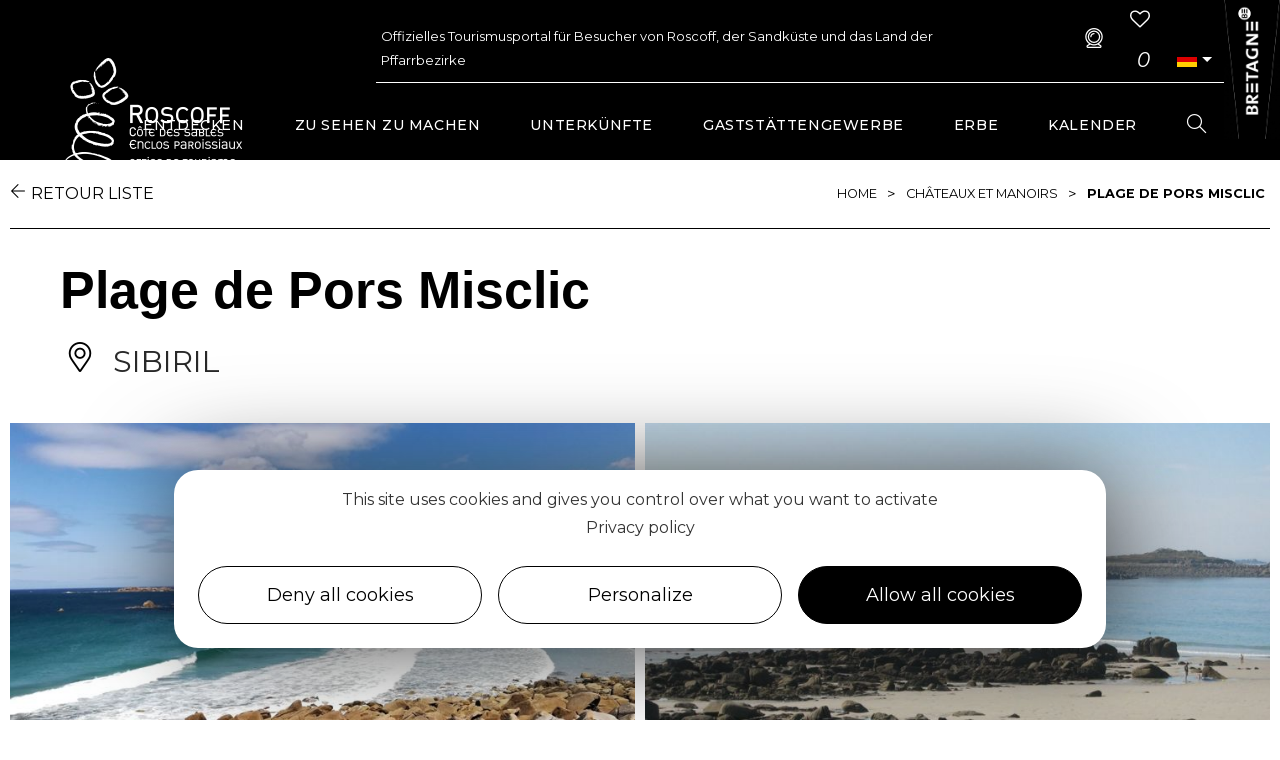

--- FILE ---
content_type: text/html; charset=UTF-8
request_url: https://www.roscoff-tourisme.com/de/fiche/equipements-de-loisirs/plage-de-pors-misclic-sibiril_TFOLOIBRE029V527U8C/
body_size: 22088
content:
<!DOCTYPE html>
<html class="html" lang="de-DE">
<head>
	<meta charset="UTF-8">
	<link rel="profile" href="https://gmpg.org/xfn/11">

	<script>var bskConfig = {"idSite":"Roscoff","pdfDownload":true,"map":{"center":[48.531195,-4.004824],"zoom":9,"markers":{"icon":{"iconUrl":"\/diffusio-3\/public\/assets\/img\/defaultSeo.png","iconAnchor":[25,60]}}},"diffusio":{"repertoire":"","url":"https:\/\/roscoff-tourisme.com\/diffusio-3\/public\/scripts\/detail.carnet.php"},"login":{"facebook":{"clientId":"177673519597757"},"google":{"clientId":"493806151526-765tgredrs9eg1dfudhuak9ne3s7nsgi.apps.googleusercontent.com"}},"lang":"de","connection":false,"list":{"disableDrag":false},"basketList":{"disableDrag":false},"printStylesheetPath":"https:\/\/www.roscoff-tourisme.com\/plugins\/lae-carnet\/styles\/lae-carnet-app.css"};</script><meta name='robots' content='index, follow, max-image-preview:large, max-snippet:-1, max-video-preview:-1' />
<meta name="viewport" content="width=device-width, initial-scale=1">
	<!-- This site is optimized with the Yoast SEO plugin v17.7.1 - https://yoast.com/wordpress/plugins/seo/ -->
	<title>Plage de Pors Misclic</title>
	<meta property="og:locale" content="de_DE" />
	<meta property="og:type" content="website" />
	<meta property="og:site_name" content="Roscoff Tourismusbüro" />
	<meta property="og:image" content="https://cdt29.media.tourinsoft.eu/upload/Sibiril-Plage-de-Pors-Misclic-JB-Bodenes.jpg" />
	<meta property="og:image:width" content="1920" />
	<meta property="og:image:height" content="1280" />
	<meta name="twitter:card" content="summary_large_image" />
	<script type="application/ld+json" class="yoast-schema-graph">{"@context":"https://schema.org","@graph":[{"@type":"Organization","@id":"https://www.roscoff-tourisme.com/de/#organization","name":"Roscoff Tourist Office","url":"https://www.roscoff-tourisme.com/de/","sameAs":["https://www.facebook.com/roscofftourisme","https://www.instagram.com/roscofftourisme/","https://www.youtube.com/channel/UCMzWcy1MD3DSbph_GDYAfuA/feed"],"logo":{"@type":"ImageObject","@id":"https://www.roscoff-tourisme.com/de/#logo","inLanguage":"de-DE","url":"https://www.roscoff-tourisme.com/uploads/2019/04/Roscoff-CSEP-logo2012-BLANC.png","contentUrl":"https://www.roscoff-tourisme.com/uploads/2019/04/Roscoff-CSEP-logo2012-BLANC.png","width":301,"height":200,"caption":"Roscoff Tourist Office"},"image":{"@id":"https://www.roscoff-tourisme.com/de/#logo"}},{"@type":"WebSite","@id":"https://www.roscoff-tourisme.com/de/#website","url":"https://www.roscoff-tourisme.com/de/","name":"Roscoff Tourismusb\u00fcro","description":"C\u00f4te des sables, Enclos paroissiaux - Finist\u00e8re (29)","publisher":{"@id":"https://www.roscoff-tourisme.com/de/#organization"},"potentialAction":[{"@type":"SearchAction","target":{"@type":"EntryPoint","urlTemplate":"https://www.roscoff-tourisme.com/de/?s={search_term_string}"},"query-input":"required name=search_term_string"}],"inLanguage":"de-DE"},{"@type":"WebPage","@id":"#webpage","url":"","name":"","isPartOf":{"@id":"https://www.roscoff-tourisme.com/de/#website"},"breadcrumb":{"@id":"#breadcrumb"},"inLanguage":"de-DE","potentialAction":[{"@type":"ReadAction","target":[""]}]},{"@type":"BreadcrumbList","@id":"#breadcrumb","itemListElement":[{"@type":"ListItem","position":1,"name":"Home","item":"https://www.roscoff-tourisme.com/de/"},{"@type":"ListItem","position":2,"name":""}]}]}</script>
	<!-- / Yoast SEO plugin. -->


<link rel='dns-prefetch' href='//cdn.laetis.fr' />
<link rel='dns-prefetch' href='//panier.laetis.fr' />
<link rel='dns-prefetch' href='//fonts.googleapis.com' />
<link href='https://fonts.gstatic.com' crossorigin rel='preconnect' />
<link rel='stylesheet' id='dsio-basket-buttons-css'  href='https://panier.laetis.fr/dist/v02/css/buttons.css?ver=5.8.2' type='text/css' media='all' />
<link rel='stylesheet' id='kalendae-css'  href='https://www.roscoff-tourisme.com/wordpress/../diffusio-3/public/js/libs/kalendae/kalendae.css?ver=5.8.2' type='text/css' media='all' />
<link rel='stylesheet' id='kalendae-dispo-css'  href='https://www.roscoff-tourisme.com/wordpress/../diffusio-3/public/js/libs/kal-dispo/kalendae-kal-dispo.css?ver=5.8.2' type='text/css' media='all' />
<link rel='stylesheet' id='dsio-common-css'  href='https://www.roscoff-tourisme.com/wordpress/../diffusio-3/public/css/main.common.css?ver=5.8.2' type='text/css' media='all' />
<link rel='stylesheet' id='dsio-liste-css'  href='https://www.roscoff-tourisme.com/wordpress/../diffusio-3/public/css/main.list.css?ver=5.8.2' type='text/css' media='all' />
<link rel='stylesheet' id='dsio-detail-css'  href='https://www.roscoff-tourisme.com/wordpress/../diffusio-3/public/css/main.detail.css?ver=5.8.2' type='text/css' media='all' />
<link rel='stylesheet' id='dsio-custom-css'  href='https://www.roscoff-tourisme.com/wordpress/../diffusio-3/public/css/main.custom.css?ver=5.8.2' type='text/css' media='all' />
<link rel='stylesheet' id='fancybox-css'  href='https://www.roscoff-tourisme.com/wordpress/../diffusio-3/public/js/libs/@fancyapps/fancybox/dist/jquery.fancybox.min.css?ver=5.8.2' type='text/css' media='all' />
<link rel='stylesheet' id='wp-block-library-css'  href='https://www.roscoff-tourisme.com/wordpress/wp-includes/css/dist/block-library/style.min.css?ver=5.8.2' type='text/css' media='all' />
<style id='wp-block-library-theme-inline-css' type='text/css'>
#start-resizable-editor-section{display:none}.wp-block-audio figcaption{color:#555;font-size:13px;text-align:center}.is-dark-theme .wp-block-audio figcaption{color:hsla(0,0%,100%,.65)}.wp-block-code{font-family:Menlo,Consolas,monaco,monospace;color:#1e1e1e;padding:.8em 1em;border:1px solid #ddd;border-radius:4px}.wp-block-embed figcaption{color:#555;font-size:13px;text-align:center}.is-dark-theme .wp-block-embed figcaption{color:hsla(0,0%,100%,.65)}.blocks-gallery-caption{color:#555;font-size:13px;text-align:center}.is-dark-theme .blocks-gallery-caption{color:hsla(0,0%,100%,.65)}.wp-block-image figcaption{color:#555;font-size:13px;text-align:center}.is-dark-theme .wp-block-image figcaption{color:hsla(0,0%,100%,.65)}.wp-block-pullquote{border-top:4px solid;border-bottom:4px solid;margin-bottom:1.75em;color:currentColor}.wp-block-pullquote__citation,.wp-block-pullquote cite,.wp-block-pullquote footer{color:currentColor;text-transform:uppercase;font-size:.8125em;font-style:normal}.wp-block-quote{border-left:.25em solid;margin:0 0 1.75em;padding-left:1em}.wp-block-quote cite,.wp-block-quote footer{color:currentColor;font-size:.8125em;position:relative;font-style:normal}.wp-block-quote.has-text-align-right{border-left:none;border-right:.25em solid;padding-left:0;padding-right:1em}.wp-block-quote.has-text-align-center{border:none;padding-left:0}.wp-block-quote.is-large,.wp-block-quote.is-style-large{border:none}.wp-block-search .wp-block-search__label{font-weight:700}.wp-block-group.has-background{padding:1.25em 2.375em;margin-top:0;margin-bottom:0}.wp-block-separator{border:none;border-bottom:2px solid;margin-left:auto;margin-right:auto;opacity:.4}.wp-block-separator:not(.is-style-wide):not(.is-style-dots){width:100px}.wp-block-separator.has-background:not(.is-style-dots){border-bottom:none;height:1px}.wp-block-separator.has-background:not(.is-style-wide):not(.is-style-dots){height:2px}.wp-block-table thead{border-bottom:3px solid}.wp-block-table tfoot{border-top:3px solid}.wp-block-table td,.wp-block-table th{padding:.5em;border:1px solid;word-break:normal}.wp-block-table figcaption{color:#555;font-size:13px;text-align:center}.is-dark-theme .wp-block-table figcaption{color:hsla(0,0%,100%,.65)}.wp-block-video figcaption{color:#555;font-size:13px;text-align:center}.is-dark-theme .wp-block-video figcaption{color:hsla(0,0%,100%,.65)}.wp-block-template-part.has-background{padding:1.25em 2.375em;margin-top:0;margin-bottom:0}#end-resizable-editor-section{display:none}
</style>
<link rel='stylesheet' id='lae_carnet_buttons-css'  href='https://panier.laetis.fr/dist/v02/css/buttons.css?ver=2.0' type='text/css' media='all' />
<link rel='stylesheet' id='lae_carnet_custom_buttons-css'  href='https://www.roscoff-tourisme.com/plugins/lae-carnet/styles/buttons.css?ver=2.0' type='text/css' media='all' />
<link rel='stylesheet' id='lae-cookies-popup-css'  href='https://www.roscoff-tourisme.com/plugins/lae-cookies/assets/css/popup.css?ver=2.5' type='text/css' media='all' />
<link rel='stylesheet' id='lae-diffusio-ical-style-css'  href='https://www.roscoff-tourisme.com/plugins/lae-diffusio-ical/assets/main.css?ver=1.0.0' type='text/css' media='all' />
<link rel='stylesheet' id='page-list-style-css'  href='https://www.roscoff-tourisme.com/plugins/page-list/css/page-list.css?ver=5.2' type='text/css' media='all' />
<link rel='stylesheet' id='wp-pagenavi-css'  href='https://www.roscoff-tourisme.com/plugins/wp-pagenavi/pagenavi-css.css?ver=2.70' type='text/css' media='all' />
<link rel='stylesheet' id='oceanwp-style-css'  href='https://www.roscoff-tourisme.com/themes/oceanwp/assets/css/style.min.css?ver=1.0' type='text/css' media='all' />
<link rel='stylesheet' id='child-style-css'  href='https://www.roscoff-tourisme.com/themes/lae-ocean/style.css?ver=5.8.2' type='text/css' media='all' />
<link rel='stylesheet' id='lae-style-css'  href='https://www.roscoff-tourisme.com/themes/lae-ocean/styles/css/styles.css?ver=1.3' type='text/css' media='all' />
<link rel='stylesheet' id='fontastic-css'  href='https://www.roscoff-tourisme.com/wordpress/../themes/lae-ocean/icons/styles.css?ver=1.0' type='text/css' media='all' />
<link rel='stylesheet' id='elementor-frontend-legacy-css'  href='https://www.roscoff-tourisme.com/plugins/elementor/assets/css/frontend-legacy.min.css?ver=3.4.8' type='text/css' media='all' />
<link rel='stylesheet' id='elementor-frontend-css'  href='https://www.roscoff-tourisme.com/plugins/elementor/assets/css/frontend.min.css?ver=3.4.8' type='text/css' media='all' />
<link rel='stylesheet' id='elementor-post-10672-css'  href='https://www.roscoff-tourisme.com/uploads/elementor/css/post-10672.css?ver=1768494097' type='text/css' media='all' />
<link rel='stylesheet' id='elementor-post-10666-css'  href='https://www.roscoff-tourisme.com/uploads/elementor/css/post-10666.css?ver=1768494097' type='text/css' media='all' />
<link rel='stylesheet' id='font-awesome-css'  href='https://www.roscoff-tourisme.com/themes/oceanwp/assets/fonts/fontawesome/css/all.min.css?ver=5.11.2' type='text/css' media='all' />
<link rel='stylesheet' id='simple-line-icons-css'  href='https://www.roscoff-tourisme.com/themes/oceanwp/assets/css/third/simple-line-icons.min.css?ver=2.4.0' type='text/css' media='all' />
<link rel='stylesheet' id='magnific-popup-css'  href='https://www.roscoff-tourisme.com/themes/oceanwp/assets/css/third/magnific-popup.min.css?ver=1.0.0' type='text/css' media='all' />
<link rel='stylesheet' id='slick-css'  href='https://www.roscoff-tourisme.com/themes/oceanwp/assets/css/third/slick.min.css?ver=1.6.0' type='text/css' media='all' />
<link rel='stylesheet' id='oceanwp-google-font-montserrat-css'  href='//fonts.googleapis.com/css?family=Montserrat%3A100%2C200%2C300%2C400%2C500%2C600%2C700%2C800%2C900%2C100i%2C200i%2C300i%2C400i%2C500i%2C600i%2C700i%2C800i%2C900i&#038;subset=latin&#038;ver=5.8.2' type='text/css' media='all' />
<link rel='stylesheet' id='oceanwp-google-font-sanchez-css'  href='//fonts.googleapis.com/css?family=Sanchez%3A100%2C200%2C300%2C400%2C500%2C600%2C700%2C800%2C900%2C100i%2C200i%2C300i%2C400i%2C500i%2C600i%2C700i%2C800i%2C900i&#038;subset=latin&#038;ver=5.8.2' type='text/css' media='all' />
<link rel='stylesheet' id='oe-widgets-style-css'  href='https://www.roscoff-tourisme.com/plugins/ocean-extra/assets/css/widgets.css?ver=5.8.2' type='text/css' media='all' />
<link rel='stylesheet' id='ecs-styles-css'  href='https://www.roscoff-tourisme.com/plugins/ele-custom-skin/assets/css/ecs-style.css?ver=3.1.4' type='text/css' media='all' />
<link rel='stylesheet' id='elementor-post-500-css'  href='https://www.roscoff-tourisme.com/uploads/elementor/css/post-500.css?ver=1638965941' type='text/css' media='all' />
<link rel='stylesheet' id='elementor-post-4085-css'  href='https://www.roscoff-tourisme.com/uploads/elementor/css/post-4085.css?ver=1574438000' type='text/css' media='all' />
<link rel='stylesheet' id='google-fonts-1-css'  href='https://fonts.googleapis.com/css?family=Sanchez%3A100%2C100italic%2C200%2C200italic%2C300%2C300italic%2C400%2C400italic%2C500%2C500italic%2C600%2C600italic%2C700%2C700italic%2C800%2C800italic%2C900%2C900italic&#038;display=auto&#038;ver=5.8.2' type='text/css' media='all' />
<link rel='stylesheet' id='elementor-icons-shared-0-css'  href='https://www.roscoff-tourisme.com/plugins/elementor/assets/lib/font-awesome/css/fontawesome.min.css?ver=5.15.3' type='text/css' media='all' />
<link rel='stylesheet' id='elementor-icons-fa-solid-css'  href='https://www.roscoff-tourisme.com/plugins/elementor/assets/lib/font-awesome/css/solid.min.css?ver=5.15.3' type='text/css' media='all' />
<link rel='stylesheet' id='elementor-icons-fa-brands-css'  href='https://www.roscoff-tourisme.com/plugins/elementor/assets/lib/font-awesome/css/brands.min.css?ver=5.15.3' type='text/css' media='all' />
<script type='text/javascript' src='https://www.roscoff-tourisme.com/wordpress/wp-includes/js/jquery/jquery.min.js?ver=3.6.0' id='jquery-core-js'></script>
<script type='text/javascript' src='https://www.roscoff-tourisme.com/wordpress/wp-includes/js/jquery/jquery-migrate.min.js?ver=3.3.2' id='jquery-migrate-js'></script>
<script type='text/javascript' src='https://www.roscoff-tourisme.com/wordpress/../plugins/lae-elementor-widgets/assets/libs/leaflet/leaflet.bundle.min.js?ver=5.8.2' id='leaflet-js'></script>
<script type='text/javascript' src='https://cdn.laetis.fr/f/laetis/leaflet/leaflet.vue.extend.js?ver=5.8.2' id='dsio-leaflet-extend-js'></script>
<script type='text/javascript' src='https://www.roscoff-tourisme.com/wordpress/../diffusio-3/public/js/libs/@mapbox/togeojson/togeojson.js?ver=5.8.2' id='leaflet-togeojson-js'></script>
<script type='text/javascript' src='https://www.roscoff-tourisme.com/wordpress/../diffusio-3/public/js/libs/leaflet.snogylop.js?ver=5.8.2' id='leaflet-snogylop-js'></script>
<script type='text/javascript' src='https://www.roscoff-tourisme.com/wordpress/../diffusio-3/public/js/libs/jquery.lae.sticky.js?ver=5.8.2' id='dsio-sticky-js'></script>
<script type='text/javascript' src='https://www.roscoff-tourisme.com/wordpress/../diffusio-3/public/js/libs/@fancyapps/fancybox/dist/jquery.fancybox.min.js?ver=1' id='fancybox-js'></script>
<script type='text/javascript' src='https://www.google.com/recaptcha/api.js?ver=1' id='recaptchaV3Api-js'></script>
<script type='text/javascript' src='https://cdn.jsdelivr.net/jquery.validation/1.16.0/jquery.validate.min.js?ver=5.8.2' id='jqueryValidateBase-js'></script>
<script type='text/javascript' src='https://cdn.jsdelivr.net/jquery.validation/1.16.0/additional-methods.min.js?ver=5.8.2' id='jqueryValidate-js'></script>
<script type='text/javascript' id='tarteaucitron-js-extra'>
/* <![CDATA[ */
var laeCookiesOptions = {"googletagmanagerId":"GTM-KN2ZV5J","privacyUrl":"\/fr\/outils\/politique-de-confidentialite\/","analyticsUa":"UA-46601462-1","typeUa":"","needConsent":"1","facebookpixelId":"","youtube":"1","is_user_logged_in":""};
/* ]]> */
</script>
<script type='text/javascript' src='https://www.roscoff-tourisme.com/plugins/lae-cookies/assets/tarteaucitron/tarteaucitron.js?ver=1.8.2' id='tarteaucitron-js'></script>
<script type='text/javascript' id='lae-cookies-popup-js-extra'>
/* <![CDATA[ */
var laeCookiesOptions = {"googletagmanagerId":"GTM-KN2ZV5J","privacyUrl":"\/fr\/outils\/politique-de-confidentialite\/","analyticsUa":"UA-46601462-1","typeUa":"","needConsent":"1","facebookpixelId":"","youtube":"1","is_user_logged_in":""};
/* ]]> */
</script>
<script type='text/javascript' src='https://www.roscoff-tourisme.com/plugins/lae-cookies/assets/js/popup.js?ver=2.3' id='lae-cookies-popup-js'></script>
<script type='text/javascript' id='ecs_ajax_load-js-extra'>
/* <![CDATA[ */
var ecs_ajax_params = {"ajaxurl":"https:\/\/www.roscoff-tourisme.com\/wordpress\/wp-admin\/admin-ajax.php","posts":"[]"};
/* ]]> */
</script>
<script type='text/javascript' src='https://www.roscoff-tourisme.com/plugins/ele-custom-skin/assets/js/ecs_ajax_pagination.js?ver=3.1.4' id='ecs_ajax_load-js'></script>
<script type='text/javascript' src='https://www.roscoff-tourisme.com/plugins/ele-custom-skin/assets/js/ecs.js?ver=3.1.4' id='ecs-script-js'></script>
<meta property="og:title" content="Plage de Pors Misclic" /><meta property="og:type" content="website" /><meta property="og:image" content="https://cdt29.media.tourinsoft.eu/upload/Sibiril-Plage-de-Pors-Misclic-JB-Bodenes.jpg" /><meta property="og:url" content="https://www.roscoff-tourisme.com/de/fiche/equipements-de-loisirs/plage-de-pors-misclic-sibiril_TFOLOIBRE029V527U8C/" /><script type="application/ld+json">{"@context":"http:\/\/schema.org\/","@type":"Thing","name":"Plage de Pors Misclic","image":"https:\/\/cdt29.media.tourinsoft.eu\/upload\/Sibiril-Plage-de-Pors-Misclic-JB-Bodenes.jpg","url":"https:\/\/www.roscoff-tourisme.com\/de\/fiche\/equipements-de-loisirs\/plage-de-pors-misclic-sibiril_TFOLOIBRE029V527U8C\/"}</script><link rel="icon" href="https://www.roscoff-tourisme.com/uploads/2019/04/cropped-Roscoff-favicon-32x32.png" sizes="32x32" />
<link rel="icon" href="https://www.roscoff-tourisme.com/uploads/2019/04/cropped-Roscoff-favicon-192x192.png" sizes="192x192" />
<link rel="apple-touch-icon" href="https://www.roscoff-tourisme.com/uploads/2019/04/cropped-Roscoff-favicon-180x180.png" />
<meta name="msapplication-TileImage" content="https://www.roscoff-tourisme.com/uploads/2019/04/cropped-Roscoff-favicon-270x270.png" />
<!-- OceanWP CSS -->
<style type="text/css">
/* General CSS */a:hover,a.light:hover,.theme-heading .text::before,#top-bar-content >a:hover,#top-bar-social li.oceanwp-email a:hover,#site-navigation-wrap .dropdown-menu >li >a:hover,#site-header.medium-header #medium-searchform button:hover,.oceanwp-mobile-menu-icon a:hover,.blog-entry.post .blog-entry-header .entry-title a:hover,.blog-entry.post .blog-entry-readmore a:hover,.blog-entry.thumbnail-entry .blog-entry-category a,ul.meta li a:hover,.dropcap,.single nav.post-navigation .nav-links .title,body .related-post-title a:hover,body #wp-calendar caption,body .contact-info-widget.default i,body .contact-info-widget.big-icons i,body .custom-links-widget .oceanwp-custom-links li a:hover,body .custom-links-widget .oceanwp-custom-links li a:hover:before,body .posts-thumbnails-widget li a:hover,body .social-widget li.oceanwp-email a:hover,.comment-author .comment-meta .comment-reply-link,#respond #cancel-comment-reply-link:hover,#footer-widgets .footer-box a:hover,#footer-bottom a:hover,#footer-bottom #footer-bottom-menu a:hover,.sidr a:hover,.sidr-class-dropdown-toggle:hover,.sidr-class-menu-item-has-children.active >a,.sidr-class-menu-item-has-children.active >a >.sidr-class-dropdown-toggle,input[type=checkbox]:checked:before{color:#000000}input[type="button"],input[type="reset"],input[type="submit"],button[type="submit"],.button,#site-navigation-wrap .dropdown-menu >li.btn >a >span,.thumbnail:hover i,.post-quote-content,.omw-modal .omw-close-modal,body .contact-info-widget.big-icons li:hover i,body div.wpforms-container-full .wpforms-form input[type=submit],body div.wpforms-container-full .wpforms-form button[type=submit],body div.wpforms-container-full .wpforms-form .wpforms-page-button{background-color:#000000}.widget-title{border-color:#000000}blockquote{border-color:#000000}#searchform-dropdown{border-color:#000000}.dropdown-menu .sub-menu{border-color:#000000}.blog-entry.large-entry .blog-entry-readmore a:hover{border-color:#000000}.oceanwp-newsletter-form-wrap input[type="email"]:focus{border-color:#000000}.social-widget li.oceanwp-email a:hover{border-color:#000000}#respond #cancel-comment-reply-link:hover{border-color:#000000}body .contact-info-widget.big-icons li:hover i{border-color:#000000}#footer-widgets .oceanwp-newsletter-form-wrap input[type="email"]:focus{border-color:#000000}input[type="button"]:hover,input[type="reset"]:hover,input[type="submit"]:hover,button[type="submit"]:hover,input[type="button"]:focus,input[type="reset"]:focus,input[type="submit"]:focus,button[type="submit"]:focus,.button:hover,#site-navigation-wrap .dropdown-menu >li.btn >a:hover >span,.post-quote-author,.omw-modal .omw-close-modal:hover,body div.wpforms-container-full .wpforms-form input[type=submit]:hover,body div.wpforms-container-full .wpforms-form button[type=submit]:hover,body div.wpforms-container-full .wpforms-form .wpforms-page-button:hover{background-color:#adadad}a{color:#38b0bf}a:hover{color:rgba(56,176,191,0.49)}.container{width:1340px}@media only screen and (min-width:960px){.content-area,.content-left-sidebar .content-area{width:100%}}#scroll-top{border-radius:99px}.theme-button,input[type="submit"],button[type="submit"],button,body div.wpforms-container-full .wpforms-form input[type=submit],body div.wpforms-container-full .wpforms-form button[type=submit],body div.wpforms-container-full .wpforms-form .wpforms-page-button{padding:15px 30px 15px 30px}.theme-button,input[type="submit"],button[type="submit"],button,.button,body div.wpforms-container-full .wpforms-form input[type=submit],body div.wpforms-container-full .wpforms-form button[type=submit],body div.wpforms-container-full .wpforms-form .wpforms-page-button{border-radius:100px}body .theme-button,body input[type="submit"],body button[type="submit"],body button,body .button,body div.wpforms-container-full .wpforms-form input[type=submit],body div.wpforms-container-full .wpforms-form button[type=submit],body div.wpforms-container-full .wpforms-form .wpforms-page-button{background-color:#000000}body .theme-button:hover,body input[type="submit"]:hover,body button[type="submit"]:hover,body button:hover,body .button:hover,body div.wpforms-container-full .wpforms-form input[type=submit]:hover,body div.wpforms-container-full .wpforms-form input[type=submit]:active,body div.wpforms-container-full .wpforms-form button[type=submit]:hover,body div.wpforms-container-full .wpforms-form button[type=submit]:active,body div.wpforms-container-full .wpforms-form .wpforms-page-button:hover,body div.wpforms-container-full .wpforms-form .wpforms-page-button:active{background-color:#ffffff}body .theme-button:hover,body input[type="submit"]:hover,body button[type="submit"]:hover,body button:hover,body .button:hover,body div.wpforms-container-full .wpforms-form input[type=submit]:hover,body div.wpforms-container-full .wpforms-form input[type=submit]:active,body div.wpforms-container-full .wpforms-form button[type=submit]:hover,body div.wpforms-container-full .wpforms-form button[type=submit]:active,body div.wpforms-container-full .wpforms-form .wpforms-page-button:hover,body div.wpforms-container-full .wpforms-form .wpforms-page-button:active{color:#000000}/* Top Bar CSS */#top-bar-wrap,.oceanwp-top-bar-sticky{background-color:rgba(255,255,255,0)}#top-bar-wrap{border-color:rgba(255,255,255,0.34)}#top-bar-wrap,#top-bar-content strong{color:rgba(255,255,255,0.34)}#top-bar-content a,#top-bar-social-alt a{color:#ffffff}#top-bar-content a:hover,#top-bar-social-alt a:hover{color:rgba(255,255,255,0.81)}/* Header CSS */#site-header,.has-transparent-header .is-sticky #site-header,.has-vh-transparent .is-sticky #site-header.vertical-header,#searchform-header-replace{background-color:rgba(255,255,255,0)}#site-header{border-color:rgba(241,241,241,0)}#site-header.transparent-header{background-color:rgba(0,0,0,0)}#site-header.has-header-media .overlay-header-media{background-color:rgba(0,0,0,0.5)}#site-logo #site-logo-inner a img,#site-header.center-header #site-navigation-wrap .middle-site-logo a img{max-width:300px}#site-logo.has-responsive-logo .responsive-logo-link img{max-height:80px}#searchform-dropdown input{color:#ffffff}.effect-two #site-navigation-wrap .dropdown-menu >li >a.menu-link >span:after,.effect-eight #site-navigation-wrap .dropdown-menu >li >a.menu-link >span:before,.effect-eight #site-navigation-wrap .dropdown-menu >li >a.menu-link >span:after{background-color:#ffffff}.effect-six #site-navigation-wrap .dropdown-menu >li >a.menu-link >span:before,.effect-six #site-navigation-wrap .dropdown-menu >li >a.menu-link >span:after{border-color:#ffffff}.effect-ten #site-navigation-wrap .dropdown-menu >li >a.menu-link:hover >span,.effect-ten #site-navigation-wrap .dropdown-menu >li.sfHover >a.menu-link >span{-webkit-box-shadow:0 0 10px 4px #ffffff;-moz-box-shadow:0 0 10px 4px #ffffff;box-shadow:0 0 10px 4px #ffffff}#site-navigation-wrap .dropdown-menu >li >a{padding:0 25px}#site-navigation-wrap .dropdown-menu >li >a,.oceanwp-mobile-menu-icon a,#searchform-header-replace-close{color:#ffffff}#site-navigation-wrap .dropdown-menu >li >a:hover,.oceanwp-mobile-menu-icon a:hover,#searchform-header-replace-close:hover{color:#38b0bf}.dropdown-menu .sub-menu{min-width:300px}.dropdown-menu .sub-menu,#searchform-dropdown,.current-shop-items-dropdown{background-color:rgba(0,0,0,0.74)}.dropdown-menu .sub-menu,#searchform-dropdown,.current-shop-items-dropdown{border-color:#38b0bf}.dropdown-menu ul li.menu-item,.navigation >ul >li >ul.megamenu.sub-menu >li,.navigation .megamenu li ul.sub-menu{border-color:rgba(255,255,255,0)}.dropdown-menu ul li a.menu-link{color:#ffffff}.navigation li.mega-cat .mega-cat-title{background-color:rgba(248,248,248,0)}@media (max-width:1160px){#top-bar-nav,#site-navigation-wrap,.oceanwp-social-menu,.after-header-content{display:none}.center-logo #site-logo{float:none;position:absolute;left:50%;padding:0;-webkit-transform:translateX(-50%);transform:translateX(-50%)}#site-header.center-header #site-logo,.oceanwp-mobile-menu-icon,#oceanwp-cart-sidebar-wrap{display:block}body.vertical-header-style #outer-wrap{margin:0 !important}#site-header.vertical-header{position:relative;width:100%;left:0 !important;right:0 !important}#site-header.vertical-header .has-template >#site-logo{display:block}#site-header.vertical-header #site-header-inner{display:-webkit-box;display:-webkit-flex;display:-ms-flexbox;display:flex;-webkit-align-items:center;align-items:center;padding:0;max-width:90%}#site-header.vertical-header #site-header-inner >*:not(.oceanwp-mobile-menu-icon){display:none}#site-header.vertical-header #site-header-inner >*{padding:0 !important}#site-header.vertical-header #site-header-inner #site-logo{display:block;margin:0;width:50%;text-align:left}body.rtl #site-header.vertical-header #site-header-inner #site-logo{text-align:right}#site-header.vertical-header #site-header-inner .oceanwp-mobile-menu-icon{width:50%;text-align:right}body.rtl #site-header.vertical-header #site-header-inner .oceanwp-mobile-menu-icon{text-align:left}#site-header.vertical-header .vertical-toggle,body.vertical-header-style.vh-closed #site-header.vertical-header .vertical-toggle{display:none}#site-logo.has-responsive-logo .custom-logo-link{display:none}#site-logo.has-responsive-logo .responsive-logo-link{display:block}.is-sticky #site-logo.has-sticky-logo .responsive-logo-link{display:none}.is-sticky #site-logo.has-responsive-logo .sticky-logo-link{display:block}#top-bar.has-no-content #top-bar-social.top-bar-left,#top-bar.has-no-content #top-bar-social.top-bar-right{position:inherit;left:auto;right:auto;float:none;height:auto;line-height:1.5em;margin-top:0;text-align:center}#top-bar.has-no-content #top-bar-social li{float:none;display:inline-block}.owp-cart-overlay,#side-panel-wrap a.side-panel-btn{display:none !important}}#mobile-fullscreen{background-color:#000000}body .sidr a,body .sidr-class-dropdown-toggle,#mobile-dropdown ul li a,#mobile-dropdown ul li a .dropdown-toggle,#mobile-fullscreen ul li a,#mobile-fullscreen .oceanwp-social-menu.simple-social ul li a{color:#ffffff}#mobile-fullscreen a.close .close-icon-inner,#mobile-fullscreen a.close .close-icon-inner::after{background-color:#ffffff}body .sidr a:hover,body .sidr-class-dropdown-toggle:hover,body .sidr-class-dropdown-toggle .fa,body .sidr-class-menu-item-has-children.active >a,body .sidr-class-menu-item-has-children.active >a >.sidr-class-dropdown-toggle,#mobile-dropdown ul li a:hover,#mobile-dropdown ul li a .dropdown-toggle:hover,#mobile-dropdown .menu-item-has-children.active >a,#mobile-dropdown .menu-item-has-children.active >a >.dropdown-toggle,#mobile-fullscreen ul li a:hover,#mobile-fullscreen .oceanwp-social-menu.simple-social ul li a:hover{color:#38b0bf}#mobile-fullscreen a.close:hover .close-icon-inner,#mobile-fullscreen a.close:hover .close-icon-inner::after{background-color:#38b0bf}body .sidr-class-mobile-searchform input,body .sidr-class-mobile-searchform input:focus,#mobile-dropdown #mobile-menu-search form input,#mobile-fullscreen #mobile-search input,#mobile-fullscreen #mobile-search label{color:#ffffff}/* Footer Widgets CSS */#footer-widgets{padding:0}/* Typography CSS */body{font-family:Montserrat;font-weight:400;font-size:16px;color:#010101;line-height:1.9}h1,h2,h3,h4,h5,h6,.theme-heading,.widget-title,.oceanwp-widget-recent-posts-title,.comment-reply-title,.entry-title,.sidebar-box .widget-title{font-family:Sanchez}h1{font-family:Montserrat;font-weight:700;font-size:66px;color:#ffffff;text-transform:uppercase}h2{font-weight:400;font-size:42px;color:#010101;line-height:1.2}h3{font-weight:400;font-size:36px;color:#010101}h4{font-weight:400;color:#010101}#site-navigation-wrap .dropdown-menu >li >a,#site-header.full_screen-header .fs-dropdown-menu >li >a,#site-header.top-header #site-navigation-wrap .dropdown-menu >li >a,#site-header.center-header #site-navigation-wrap .dropdown-menu >li >a,#site-header.medium-header #site-navigation-wrap .dropdown-menu >li >a,.oceanwp-mobile-menu-icon a{font-weight:500;font-size:14px;text-transform:uppercase}.dropdown-menu ul li a.menu-link,#site-header.full_screen-header .fs-dropdown-menu ul.sub-menu li a{font-weight:200;font-size:17px}#footer-widgets .footer-box .widget-title{font-size:14px;color:#38b0bf}
</style></head>

<body class="page-template-default page page-id-0 page-parent wp-custom-logo wp-embed-responsive oceanwp-theme fullscreen-mobile has-transparent-header no-header-border content-full-width content-max-width page-header-disabled elementor-default elementor-kit-18554" itemscope="itemscope" itemtype="https://schema.org/WebPage">

	            <!-- Google Tag Manager (noscript) -->
            <noscript><iframe src="https://www.googletagmanager.com/ns.html?id=GTM-KN2ZV5J" 
            height="0" width="0" style="display:none;visibility:hidden"></iframe></noscript>
            <!-- End Google Tag Manager (noscript) -->
            
	
	<div id="outer-wrap" class="site clr">

		<a class="skip-link screen-reader-text" href="#main">Skip to content</a>

		
		<div id="wrap" class="clr">

			
				<div id="transparent-header-wrap" class="clr">
	
<header id="site-header" class="transparent-header search-overlay clr" data-height="74" itemscope="itemscope" itemtype="https://schema.org/WPHeader" role="banner">

	
							<div data-elementor-type="wp-post" data-elementor-id="10672" class="elementor elementor-10672" data-elementor-settings="[]">
						<div class="elementor-inner">
							<div class="elementor-section-wrap">
							<section class="elementor-section elementor-top-section elementor-element elementor-element-9d4ab14 elementor-hidden-tablet elementor-hidden-phone elementor-section-boxed elementor-section-height-default elementor-section-height-default" data-id="9d4ab14" data-element_type="section">
						<div class="elementor-container elementor-column-gap-no">
							<div class="elementor-row">
					<div class="elementor-column elementor-col-33 elementor-top-column elementor-element elementor-element-e91cb51" data-id="e91cb51" data-element_type="column">
			<div class="elementor-column-wrap">
							<div class="elementor-widget-wrap">
								</div>
					</div>
		</div>
				<div class="elementor-column elementor-col-33 elementor-top-column elementor-element elementor-element-70daa7d" data-id="70daa7d" data-element_type="column">
			<div class="elementor-column-wrap elementor-element-populated">
							<div class="elementor-widget-wrap">
						<section class="elementor-section elementor-inner-section elementor-element elementor-element-6e099d9 elementor-section-boxed elementor-section-height-default elementor-section-height-default" data-id="6e099d9" data-element_type="section">
						<div class="elementor-container elementor-column-gap-narrow">
							<div class="elementor-row">
					<div class="elementor-column elementor-col-33 elementor-inner-column elementor-element elementor-element-d7685bd" data-id="d7685bd" data-element_type="column">
			<div class="elementor-column-wrap elementor-element-populated">
							<div class="elementor-widget-wrap">
						<div class="elementor-element elementor-element-1ddbeec6 elementor-widget elementor-widget-text-editor" data-id="1ddbeec6" data-element_type="widget" data-widget_type="text-editor.default">
				<div class="elementor-widget-container">
								<div class="elementor-text-editor elementor-clearfix">
				Offizielles Tourismusportal für Besucher von Roscoff, der Sandküste und das Land der Pffarrbezirke					</div>
						</div>
				</div>
						</div>
					</div>
		</div>
				<div class="elementor-column elementor-col-33 elementor-inner-column elementor-element elementor-element-5bda13f" data-id="5bda13f" data-element_type="column">
			<div class="elementor-column-wrap elementor-element-populated">
							<div class="elementor-widget-wrap">
						<div class="elementor-element elementor-element-94d218a elementor-icon-list--layout-inline elementor-align-right elementor-list-item-link-full_width elementor-widget elementor-widget-icon-list" data-id="94d218a" data-element_type="widget" data-widget_type="icon-list.default">
				<div class="elementor-widget-container">
					<ul class="elementor-icon-list-items elementor-inline-items">
							<li class="elementor-icon-list-item elementor-inline-item">
											<a href="https://www.roscoff-tourisme.com/fr/outils/webcams/">

												<span class="elementor-icon-list-icon">
																<i class="lae-icon-webcam-light" aria-hidden="true"></i>
													</span>
										<span class="elementor-icon-list-text"></span>
											</a>
									</li>
								<li class="elementor-icon-list-item elementor-inline-item">
											<a href="https://www.roscoff-tourisme.com/outils/carnet-de-voyage/">

												<span class="elementor-icon-list-icon">
																<i class="lae-icon-heart-o" aria-hidden="true"></i>
													</span>
										<span class="elementor-icon-list-text"></span>
											</a>
									</li>
						</ul>
				</div>
				</div>
						</div>
					</div>
		</div>
				<div class="elementor-column elementor-col-33 elementor-inner-column elementor-element elementor-element-8dea07b" data-id="8dea07b" data-element_type="column">
			<div class="elementor-column-wrap elementor-element-populated">
							<div class="elementor-widget-wrap">
						<div class="elementor-element elementor-element-2746e3d elementor-widget elementor-widget-shortcode" data-id="2746e3d" data-element_type="widget" data-widget_type="shortcode.default">
				<div class="elementor-widget-container">
			
<div class="language-selector dropdown">
            <a href="#" class="language-dropdown-toggle"
           title="Deutsch">
                            <img class="flag"
                     src="/themes/lae-ocean/php/polylang/flags/de.svg"
                     alt="Deutsch">
                                </a>

        <ul class="language-dropdown-list">
                                                                            <li class="language-list-item lang-item lang-item-56 lang-item-fr no-translation lang-item-first">
                        <a target="_blank" href="https://www.roscoff-tourisme.com/fr/"
                           title="Français">
                                                            <img class="flag"
                                     src="/themes/lae-ocean/php/polylang/flags/fr.svg"
                                     alt="Français">
                                                                                </a>
                    </li>
                                                                <li class="language-list-item lang-item lang-item-59 lang-item-en no-translation">
                        <a target="_blank" href="https://www.roscoff-tourisme.com/en/"
                           title="English">
                                                            <img class="flag"
                                     src="/themes/lae-ocean/php/polylang/flags/en.svg"
                                     alt="English">
                                                                                </a>
                    </li>
                                    </ul>
    </div>
		<div class="elementor-shortcode"></div>
				</div>
				</div>
						</div>
					</div>
		</div>
								</div>
					</div>
		</section>
				<div class="elementor-element elementor-element-b936a4e elementor-widget-divider--view-line elementor-widget elementor-widget-divider" data-id="b936a4e" data-element_type="widget" data-widget_type="divider.default">
				<div class="elementor-widget-container">
					<div class="elementor-divider">
			<span class="elementor-divider-separator">
						</span>
		</div>
				</div>
				</div>
						</div>
					</div>
		</div>
				<div class="elementor-column elementor-col-33 elementor-top-column elementor-element elementor-element-a6d7266" data-id="a6d7266" data-element_type="column">
			<div class="elementor-column-wrap elementor-element-populated">
							<div class="elementor-widget-wrap">
						<div class="elementor-element elementor-element-c596edb elementor-absolute elementor-hidden-phone elementor-widget__width-auto elementor-hidden-tablet elementor-widget elementor-widget-image" data-id="c596edb" data-element_type="widget" data-settings="{&quot;_position&quot;:&quot;absolute&quot;}" data-widget_type="image.default">
				<div class="elementor-widget-container">
								<div class="elementor-image">
												<img width="67" height="171" src="https://www.roscoff-tourisme.com/uploads/2019/04/logo_bretagne_fondnoir_.png" class="attachment-full size-full" alt="" loading="lazy" title="" />														</div>
						</div>
				</div>
						</div>
					</div>
		</div>
								</div>
					</div>
		</section>
						</div>
						</div>
					</div>
		
			<div id="site-header-inner" class="clr container">

				
				

<div id="site-logo" class="clr has-responsive-logo" itemscope itemtype="https://schema.org/Brand" >

	
	<div id="site-logo-inner" class="clr">

		<a href="https://www.roscoff-tourisme.com/de/" class="custom-logo-link" rel="home"><img width="178" height="110" src="https://www.roscoff-tourisme.com/uploads/2019/04/logo.png" class="custom-logo" alt="Roscoff Tourismusbüro" title="" /></a><a href="https://www.roscoff-tourisme.com/de/" class="responsive-logo-link" rel="home"><img src="https://www.roscoff-tourisme.com/uploads/2019/04/Roscoff-CSEP-logo2012-BLANC.png" class="responsive-logo" width="" height="" alt="" /></a>
	</div><!-- #site-logo-inner -->

	
	
</div><!-- #site-logo -->

			<div id="site-navigation-wrap" class="no-top-border clr">
		
			
			
			<nav id="site-navigation" class="navigation main-navigation clr" itemscope="itemscope" itemtype="https://schema.org/SiteNavigationElement">

				<ul id="menu-principal-de" class="main-menu dropdown-menu sf-menu"><li id="menu-item-10224" class="menu-item menu-item-type-post_type menu-item-object-page menu-item-has-children dropdown menu-item-10224 megamenu-li full-mega"><a href="https://www.roscoff-tourisme.com/de/entdecken/" aria-expanded="false" aria-controls="menu_1" class="menu-link"><span class="text-wrap">Entdecken</span></a>
<ul id="menu_1" class="main-sub-menu ">
	<li id="menu-item-10225" class="menu-item menu-item-type-custom menu-item-object-custom menu-item-10225">		<div data-elementor-type="wp-post" data-elementor-id="10183" class="elementor elementor-10183" data-elementor-settings="[]">
						<div class="elementor-inner">
							<div class="elementor-section-wrap">
							<section class="elementor-section elementor-top-section elementor-element elementor-element-b341a81 elementor-section-stretched menu-container elementor-section-height-min-height elementor-section-items-top elementor-section-boxed elementor-section-height-default" data-id="b341a81" data-element_type="section" data-settings="{&quot;background_background&quot;:&quot;classic&quot;,&quot;stretch_section&quot;:&quot;section-stretched&quot;}">
						<div class="elementor-container elementor-column-gap-default">
							<div class="elementor-row">
					<div class="elementor-column elementor-col-100 elementor-top-column elementor-element elementor-element-a26fc4d full-height" data-id="a26fc4d" data-element_type="column">
			<div class="elementor-column-wrap elementor-element-populated">
							<div class="elementor-widget-wrap">
						<div class="elementor-element elementor-element-ba892b5 elementor-hidden-tablet elementor-hidden-phone elementor-widget elementor-widget-spacer" data-id="ba892b5" data-element_type="widget" data-widget_type="spacer.default">
				<div class="elementor-widget-container">
					<div class="elementor-spacer">
			<div class="elementor-spacer-inner"></div>
		</div>
				</div>
				</div>
				<div class="elementor-element elementor-element-bab2054 elementor-hidden-tablet elementor-hidden-phone elementor-widget elementor-widget-heading" data-id="bab2054" data-element_type="widget" data-widget_type="heading.default">
				<div class="elementor-widget-container">
			<h4 class="elementor-heading-title elementor-size-default">Entdecken</h4>		</div>
				</div>
				<div class="elementor-element elementor-element-843a8f0 elementor-hidden-tablet elementor-hidden-phone elementor-widget elementor-widget-spacer" data-id="843a8f0" data-element_type="widget" data-widget_type="spacer.default">
				<div class="elementor-widget-container">
					<div class="elementor-spacer">
			<div class="elementor-spacer-inner"></div>
		</div>
				</div>
				</div>
				<section class="elementor-section elementor-inner-section elementor-element elementor-element-ba99490 elementor-section-boxed elementor-section-height-default elementor-section-height-default" data-id="ba99490" data-element_type="section">
						<div class="elementor-container elementor-column-gap-narrow">
							<div class="elementor-row">
					<div class="elementor-column elementor-col-100 elementor-inner-column elementor-element elementor-element-785f528" data-id="785f528" data-element_type="column">
			<div class="elementor-column-wrap elementor-element-populated">
							<div class="elementor-widget-wrap">
						<div class="elementor-element elementor-element-61ce394 elementor-widget elementor-widget-heading" data-id="61ce394" data-element_type="widget" data-widget_type="heading.default">
				<div class="elementor-widget-container">
			<h5 class="elementor-heading-title elementor-size-default">6 Reiseziele</h5>		</div>
				</div>
				<div class="elementor-element elementor-element-436f2eb elementor-tablet-align-center elementor-icon-list--layout-traditional elementor-list-item-link-full_width elementor-widget elementor-widget-icon-list" data-id="436f2eb" data-element_type="widget" data-widget_type="icon-list.default">
				<div class="elementor-widget-container">
					<ul class="elementor-icon-list-items">
							<li class="elementor-icon-list-item">
											<a href="https://www.roscoff-tourisme.com/de/entdecken-ihr-ziel/plouescat/">

												<span class="elementor-icon-list-icon">
																<i class="lae-icon-arrow-right" aria-hidden="true"></i>
													</span>
										<span class="elementor-icon-list-text">Plouescat</span>
											</a>
									</li>
								<li class="elementor-icon-list-item">
											<a href="https://www.roscoff-tourisme.com/de/entdecken-ihr-ziel/cleder/">

												<span class="elementor-icon-list-icon">
																<i class="lae-icon-arrow-right" aria-hidden="true"></i>
													</span>
										<span class="elementor-icon-list-text">Cléder</span>
											</a>
									</li>
								<li class="elementor-icon-list-item">
											<a href="https://www.roscoff-tourisme.com/de/entdecken-ihr-ziel/insel-batz/">

												<span class="elementor-icon-list-icon">
																<i class="lae-icon-arrow-right" aria-hidden="true"></i>
													</span>
										<span class="elementor-icon-list-text">Ile de Batz</span>
											</a>
									</li>
								<li class="elementor-icon-list-item">
											<a href="https://www.roscoff-tourisme.com/de/entdecken-ihr-ziel/roscoff/">

												<span class="elementor-icon-list-icon">
																<i class="lae-icon-arrow-right" aria-hidden="true"></i>
													</span>
										<span class="elementor-icon-list-text">Roscoff</span>
											</a>
									</li>
								<li class="elementor-icon-list-item">
											<a href="https://www.roscoff-tourisme.com/de/entdecken-ihr-ziel/saint-pol-de-leon/">

												<span class="elementor-icon-list-icon">
																<i class="lae-icon-arrow-right" aria-hidden="true"></i>
													</span>
										<span class="elementor-icon-list-text">Saint-Pol-de-Léon</span>
											</a>
									</li>
								<li class="elementor-icon-list-item">
											<a href="https://www.roscoff-tourisme.com/de/entdecken-ihr-ziel/pays-de-landivisiau/">

												<span class="elementor-icon-list-icon">
																<i class="lae-icon-arrow-right" aria-hidden="true"></i>
													</span>
										<span class="elementor-icon-list-text">Pays de Landivisiau</span>
											</a>
									</li>
						</ul>
				</div>
				</div>
						</div>
					</div>
		</div>
								</div>
					</div>
		</section>
				<div class="elementor-element elementor-element-f7f99c7 elementor-hidden-tablet elementor-hidden-phone elementor-widget elementor-widget-spacer" data-id="f7f99c7" data-element_type="widget" data-widget_type="spacer.default">
				<div class="elementor-widget-container">
					<div class="elementor-spacer">
			<div class="elementor-spacer-inner"></div>
		</div>
				</div>
				</div>
				<div class="elementor-element elementor-element-da79def close-submenu elementor-hidden-tablet elementor-hidden-phone elementor-view-default elementor-position-top elementor-vertical-align-top elementor-widget elementor-widget-icon-box" data-id="da79def" data-element_type="widget" data-widget_type="icon-box.default">
				<div class="elementor-widget-container">
					<div class="elementor-icon-box-wrapper">
						<div class="elementor-icon-box-icon">
				<span class="elementor-icon elementor-animation-" >
				<i class="lae-icon-times-light" aria-hidden="true"></i>				</span>
			</div>
						<div class="elementor-icon-box-content">
				<p class="elementor-icon-box-title">
					<span  >
						Close					</span>
				</p>
							</div>
		</div>
				</div>
				</div>
						</div>
					</div>
		</div>
								</div>
					</div>
		</section>
						</div>
						</div>
					</div>
		</li></ul>
</li><li id="menu-item-10453" class="menu-item menu-item-type-post_type menu-item-object-page menu-item-has-children dropdown menu-item-10453 megamenu-li full-mega"><a href="https://www.roscoff-tourisme.com/de/zu-sehen-zu-machen/" aria-expanded="false" aria-controls="menu_3" class="menu-link"><span class="text-wrap">Zu sehen zu machen</span></a>
<ul id="menu_3" class="main-sub-menu ">
	<li id="menu-item-10454" class="menu-item menu-item-type-custom menu-item-object-custom menu-item-10454">		<div data-elementor-type="wp-post" data-elementor-id="10186" class="elementor elementor-10186" data-elementor-settings="[]">
						<div class="elementor-inner">
							<div class="elementor-section-wrap">
							<section class="elementor-section elementor-top-section elementor-element elementor-element-36d25ed elementor-section-stretched elementor-section-height-min-height elementor-section-items-top menu-container elementor-section-boxed elementor-section-height-default" data-id="36d25ed" data-element_type="section" data-settings="{&quot;background_background&quot;:&quot;classic&quot;,&quot;stretch_section&quot;:&quot;section-stretched&quot;}">
						<div class="elementor-container elementor-column-gap-default">
							<div class="elementor-row">
					<div class="elementor-column elementor-col-100 elementor-top-column elementor-element elementor-element-f128bf7" data-id="f128bf7" data-element_type="column">
			<div class="elementor-column-wrap elementor-element-populated">
							<div class="elementor-widget-wrap">
						<div class="elementor-element elementor-element-92fbc9a elementor-hidden-tablet elementor-hidden-phone elementor-widget elementor-widget-spacer" data-id="92fbc9a" data-element_type="widget" data-widget_type="spacer.default">
				<div class="elementor-widget-container">
					<div class="elementor-spacer">
			<div class="elementor-spacer-inner"></div>
		</div>
				</div>
				</div>
				<div class="elementor-element elementor-element-e64d7a8 elementor-hidden-tablet elementor-hidden-phone elementor-widget elementor-widget-heading" data-id="e64d7a8" data-element_type="widget" data-widget_type="heading.default">
				<div class="elementor-widget-container">
			<h4 class="elementor-heading-title elementor-size-default">Zu sehen zu machen ...</h4>		</div>
				</div>
				<div class="elementor-element elementor-element-3dd8a8b elementor-hidden-tablet elementor-hidden-phone elementor-widget elementor-widget-spacer" data-id="3dd8a8b" data-element_type="widget" data-widget_type="spacer.default">
				<div class="elementor-widget-container">
					<div class="elementor-spacer">
			<div class="elementor-spacer-inner"></div>
		</div>
				</div>
				</div>
				<section class="elementor-section elementor-inner-section elementor-element elementor-element-a02edd4 elementor-section-boxed elementor-section-height-default elementor-section-height-default" data-id="a02edd4" data-element_type="section">
						<div class="elementor-container elementor-column-gap-narrow">
							<div class="elementor-row">
					<div class="elementor-column elementor-col-25 elementor-inner-column elementor-element elementor-element-c2f8c5c" data-id="c2f8c5c" data-element_type="column">
			<div class="elementor-column-wrap elementor-element-populated">
							<div class="elementor-widget-wrap">
						<div class="elementor-element elementor-element-8cb4896 elementor-widget elementor-widget-heading" data-id="8cb4896" data-element_type="widget" data-widget_type="heading.default">
				<div class="elementor-widget-container">
			<h5 class="elementor-heading-title elementor-size-default">Besuche und Endeckungen</h5>		</div>
				</div>
				<div class="elementor-element elementor-element-dca9cc0 elementor-tablet-align-center elementor-icon-list--layout-traditional elementor-list-item-link-full_width elementor-widget elementor-widget-icon-list" data-id="dca9cc0" data-element_type="widget" data-widget_type="icon-list.default">
				<div class="elementor-widget-container">
					<ul class="elementor-icon-list-items">
							<li class="elementor-icon-list-item">
											<a href="https://www.roscoff-tourisme.com/de/zu-sehen-zu-machen/besuche-und-endeckungen/zu-besuchen/">

												<span class="elementor-icon-list-icon">
							<i aria-hidden="true" class="faslae-icon-arrow-right"></i>						</span>
										<span class="elementor-icon-list-text">zu besuchen</span>
											</a>
									</li>
						</ul>
				</div>
				</div>
						</div>
					</div>
		</div>
				<div class="elementor-column elementor-col-25 elementor-inner-column elementor-element elementor-element-f7feafe" data-id="f7feafe" data-element_type="column">
			<div class="elementor-column-wrap elementor-element-populated">
							<div class="elementor-widget-wrap">
						<div class="elementor-element elementor-element-8e8cc18 elementor-widget elementor-widget-heading" data-id="8e8cc18" data-element_type="widget" data-widget_type="heading.default">
				<div class="elementor-widget-container">
			<h5 class="elementor-heading-title elementor-size-default">Wanderungen<br>
Fahrrad</h5>		</div>
				</div>
				<div class="elementor-element elementor-element-b09c817 elementor-tablet-align-center elementor-icon-list--layout-traditional elementor-list-item-link-full_width elementor-widget elementor-widget-icon-list" data-id="b09c817" data-element_type="widget" data-widget_type="icon-list.default">
				<div class="elementor-widget-container">
					<ul class="elementor-icon-list-items">
							<li class="elementor-icon-list-item">
											<a href="https://www.roscoff-tourisme.com/de/zu-sehen-zu-machen/wanderungen-fahrrad/wanderungen/">

												<span class="elementor-icon-list-icon">
																<i class="lae-icon-arrow-right" aria-hidden="true"></i>
													</span>
										<span class="elementor-icon-list-text">Wanderungen</span>
											</a>
									</li>
								<li class="elementor-icon-list-item">
											<a href="https://www.roscoff-tourisme.com/de/zu-sehen-zu-machen/wanderungen-fahrrad/mit-dem-rad/">

												<span class="elementor-icon-list-icon">
																<i class="lae-icon-arrow-right" aria-hidden="true"></i>
													</span>
										<span class="elementor-icon-list-text">mit dem Rad</span>
											</a>
									</li>
								<li class="elementor-icon-list-item">
											<a href="https://www.roscoff-tourisme.com/de/zu-sehen-zu-machen/wanderungen-fahrrad/fahrradverleih/">

												<span class="elementor-icon-list-icon">
																<i class="lae-icon-arrow-right" aria-hidden="true"></i>
													</span>
										<span class="elementor-icon-list-text">Fahrradverleih</span>
											</a>
									</li>
						</ul>
				</div>
				</div>
						</div>
					</div>
		</div>
				<div class="elementor-column elementor-col-25 elementor-inner-column elementor-element elementor-element-4021cf2" data-id="4021cf2" data-element_type="column">
			<div class="elementor-column-wrap elementor-element-populated">
							<div class="elementor-widget-wrap">
						<div class="elementor-element elementor-element-1605fc3 elementor-widget elementor-widget-heading" data-id="1605fc3" data-element_type="widget" data-widget_type="heading.default">
				<div class="elementor-widget-container">
			<h5 class="elementor-heading-title elementor-size-default">Auf See<br>
Bootfahren</h5>		</div>
				</div>
				<div class="elementor-element elementor-element-d4cda77 elementor-tablet-align-center elementor-icon-list--layout-traditional elementor-list-item-link-full_width elementor-widget elementor-widget-icon-list" data-id="d4cda77" data-element_type="widget" data-widget_type="icon-list.default">
				<div class="elementor-widget-container">
					<ul class="elementor-icon-list-items">
							<li class="elementor-icon-list-item">
											<a href="https://www.roscoff-tourisme.com/de/zu-sehen-zu-machen/auf-see-bootfahren/kreuzfahrt-meeresausfluege-boot/">

												<span class="elementor-icon-list-icon">
																<i class="lae-icon-arrow-right" aria-hidden="true"></i>
													</span>
										<span class="elementor-icon-list-text">Kreuzfahrt, Meeresausflüge, Boot</span>
											</a>
									</li>
								<li class="elementor-icon-list-item">
											<a href="https://www.roscoff-tourisme.com/de/zu-sehen-zu-machen/auf-see-bootfahren/die-fischerei/">

												<span class="elementor-icon-list-icon">
																<i class="lae-icon-arrow-right" aria-hidden="true"></i>
													</span>
										<span class="elementor-icon-list-text">die Fischerei</span>
											</a>
									</li>
								<li class="elementor-icon-list-item">
											<a href="https://www.roscoff-tourisme.com/de/zu-sehen-zu-machen/auf-see-bootfahren/wassersport/">

												<span class="elementor-icon-list-icon">
																<i class="lae-icon-arrow-right" aria-hidden="true"></i>
													</span>
										<span class="elementor-icon-list-text">Wassersport</span>
											</a>
									</li>
								<li class="elementor-icon-list-item">
											<a href="https://www.roscoff-tourisme.com/de/zu-sehen-zu-machen/auf-see-bootfahren/wassersportzentrum/">

												<span class="elementor-icon-list-icon">
																<i class="lae-icon-arrow-right" aria-hidden="true"></i>
													</span>
										<span class="elementor-icon-list-text">Wassersportzentrum</span>
											</a>
									</li>
								<li class="elementor-icon-list-item">
											<a href="https://www.roscoff-tourisme.com/de/zu-sehen-zu-machen/auf-see-bootfahren/jachthafen-und-haefen/">

												<span class="elementor-icon-list-icon">
																<i class="lae-icon-arrow-right" aria-hidden="true"></i>
													</span>
										<span class="elementor-icon-list-text">Jachthafen  und Häfen</span>
											</a>
									</li>
								<li class="elementor-icon-list-item">
											<a href="https://www.roscoff-tourisme.com/de/zu-sehen-zu-machen/auf-see-bootfahren/die-straende/">

												<span class="elementor-icon-list-icon">
																<i class="lae-icon-arrow-right" aria-hidden="true"></i>
													</span>
										<span class="elementor-icon-list-text">Die Strände</span>
											</a>
									</li>
						</ul>
				</div>
				</div>
						</div>
					</div>
		</div>
				<div class="elementor-column elementor-col-25 elementor-inner-column elementor-element elementor-element-a0e74c8" data-id="a0e74c8" data-element_type="column">
			<div class="elementor-column-wrap elementor-element-populated">
							<div class="elementor-widget-wrap">
						<div class="elementor-element elementor-element-bffdb06 elementor-widget elementor-widget-heading" data-id="bffdb06" data-element_type="widget" data-widget_type="heading.default">
				<div class="elementor-widget-container">
			<h5 class="elementor-heading-title elementor-size-default">Sport<br>
& Freizeiten</h5>		</div>
				</div>
				<div class="elementor-element elementor-element-570fcf2 elementor-tablet-align-center elementor-icon-list--layout-traditional elementor-list-item-link-full_width elementor-widget elementor-widget-icon-list" data-id="570fcf2" data-element_type="widget" data-widget_type="icon-list.default">
				<div class="elementor-widget-container">
					<ul class="elementor-icon-list-items">
							<li class="elementor-icon-list-item">
											<a href="https://www.roscoff-tourisme.com/de/zu-sehen-zu-machen/sport-freizeiten/thalassotherapie-und-spas/">

												<span class="elementor-icon-list-icon">
																<i class="lae-icon-arrow-right" aria-hidden="true"></i>
													</span>
										<span class="elementor-icon-list-text"> Thalassotherapie und Spas</span>
											</a>
									</li>
								<li class="elementor-icon-list-item">
											<a href="https://www.roscoff-tourisme.com/de/zu-sehen-zu-machen/sport-freizeiten/kasinos/">

												<span class="elementor-icon-list-icon">
																<i class="lae-icon-arrow-right" aria-hidden="true"></i>
													</span>
										<span class="elementor-icon-list-text">Kasinos</span>
											</a>
									</li>
								<li class="elementor-icon-list-item">
											<a href="https://www.roscoff-tourisme.com/de/zu-sehen-zu-machen/sport-freizeiten/kinos/">

												<span class="elementor-icon-list-icon">
																<i class="lae-icon-arrow-right" aria-hidden="true"></i>
													</span>
										<span class="elementor-icon-list-text">Kinos</span>
											</a>
									</li>
								<li class="elementor-icon-list-item">
											<a href="https://www.roscoff-tourisme.com/de/zu-sehen-zu-machen/sport-freizeiten/schwimmbad/">

												<span class="elementor-icon-list-icon">
																<i class="lae-icon-arrow-right" aria-hidden="true"></i>
													</span>
										<span class="elementor-icon-list-text">Schwimmbad</span>
											</a>
									</li>
								<li class="elementor-icon-list-item">
											<a href="https://www.roscoff-tourisme.com/de/zu-sehen-zu-machen/sport-freizeiten/golfplatz/">

												<span class="elementor-icon-list-icon">
																<i class="lae-icon-arrow-right" aria-hidden="true"></i>
													</span>
										<span class="elementor-icon-list-text">Golfplatz</span>
											</a>
									</li>
								<li class="elementor-icon-list-item">
											<a href="https://www.roscoff-tourisme.com/de/zu-sehen-zu-machen/sport-freizeiten/reiten/">

												<span class="elementor-icon-list-icon">
																<i class="lae-icon-arrow-right" aria-hidden="true"></i>
													</span>
										<span class="elementor-icon-list-text">Reiten</span>
											</a>
									</li>
						</ul>
				</div>
				</div>
						</div>
					</div>
		</div>
								</div>
					</div>
		</section>
				<section class="elementor-section elementor-inner-section elementor-element elementor-element-3e97fe5 elementor-section-boxed elementor-section-height-default elementor-section-height-default" data-id="3e97fe5" data-element_type="section">
						<div class="elementor-container elementor-column-gap-default">
							<div class="elementor-row">
					<div class="elementor-column elementor-col-50 elementor-inner-column elementor-element elementor-element-d9486bd" data-id="d9486bd" data-element_type="column">
			<div class="elementor-column-wrap elementor-element-populated">
							<div class="elementor-widget-wrap">
						<div class="elementor-element elementor-element-aa373b4 elementor-widget elementor-widget-lae-button elementor-widget-button" data-id="aa373b4" data-element_type="widget" data-widget_type="lae-button.default">
				<div class="elementor-widget-container">
			<a href="https://www.roscoff-tourisme.com/de/zu-sehen-zu-machen/geschaefte/" class="btn theme-button btn--flat btn--icon btn--icon-left" title="Geschäfte"><i class="icon lae-icon-shopping-bag" aria-hidden="true"></i><span class="text">Geschäfte</span></a>		</div>
				</div>
						</div>
					</div>
		</div>
				<div class="elementor-column elementor-col-50 elementor-inner-column elementor-element elementor-element-cc0f3b1" data-id="cc0f3b1" data-element_type="column">
			<div class="elementor-column-wrap">
							<div class="elementor-widget-wrap">
								</div>
					</div>
		</div>
								</div>
					</div>
		</section>
				<div class="elementor-element elementor-element-7d52e0e elementor-hidden-tablet elementor-hidden-phone elementor-widget elementor-widget-spacer" data-id="7d52e0e" data-element_type="widget" data-widget_type="spacer.default">
				<div class="elementor-widget-container">
					<div class="elementor-spacer">
			<div class="elementor-spacer-inner"></div>
		</div>
				</div>
				</div>
				<div class="elementor-element elementor-element-21a9f56 close-submenu elementor-hidden-tablet elementor-hidden-phone elementor-view-default elementor-position-top elementor-vertical-align-top elementor-widget elementor-widget-icon-box" data-id="21a9f56" data-element_type="widget" data-widget_type="icon-box.default">
				<div class="elementor-widget-container">
					<div class="elementor-icon-box-wrapper">
						<div class="elementor-icon-box-icon">
				<span class="elementor-icon elementor-animation-" >
				<i class="lae-icon-times-light" aria-hidden="true"></i>				</span>
			</div>
						<div class="elementor-icon-box-content">
				<p class="elementor-icon-box-title">
					<span  >
						Fermer					</span>
				</p>
							</div>
		</div>
				</div>
				</div>
						</div>
					</div>
		</div>
								</div>
					</div>
		</section>
						</div>
						</div>
					</div>
		</li></ul>
</li><li id="menu-item-10455" class="menu-item menu-item-type-post_type menu-item-object-page menu-item-has-children dropdown menu-item-10455 megamenu-li full-mega"><a href="https://www.roscoff-tourisme.com/de/unterkuenfte/" aria-expanded="false" aria-controls="menu_5" class="menu-link"><span class="text-wrap">Unterkünfte</span></a>
<ul id="menu_5" class="main-sub-menu ">
	<li id="menu-item-10456" class="menu-item menu-item-type-custom menu-item-object-custom menu-item-10456">		<div data-elementor-type="wp-post" data-elementor-id="10202" class="elementor elementor-10202" data-elementor-settings="[]">
						<div class="elementor-inner">
							<div class="elementor-section-wrap">
							<section class="elementor-section elementor-top-section elementor-element elementor-element-79d68b1 elementor-section-stretched elementor-section-height-min-height elementor-section-items-top menu-container elementor-section-boxed elementor-section-height-default" data-id="79d68b1" data-element_type="section" data-settings="{&quot;background_background&quot;:&quot;classic&quot;,&quot;stretch_section&quot;:&quot;section-stretched&quot;}">
						<div class="elementor-container elementor-column-gap-default">
							<div class="elementor-row">
					<div class="elementor-column elementor-col-100 elementor-top-column elementor-element elementor-element-b07169c full-height" data-id="b07169c" data-element_type="column">
			<div class="elementor-column-wrap elementor-element-populated">
							<div class="elementor-widget-wrap">
						<div class="elementor-element elementor-element-0ad76c5 elementor-hidden-tablet elementor-hidden-phone elementor-widget elementor-widget-spacer" data-id="0ad76c5" data-element_type="widget" data-widget_type="spacer.default">
				<div class="elementor-widget-container">
					<div class="elementor-spacer">
			<div class="elementor-spacer-inner"></div>
		</div>
				</div>
				</div>
				<div class="elementor-element elementor-element-4172485 elementor-hidden-tablet elementor-hidden-phone elementor-widget elementor-widget-heading" data-id="4172485" data-element_type="widget" data-widget_type="heading.default">
				<div class="elementor-widget-container">
			<h4 class="elementor-heading-title elementor-size-default">Unterkünfte</h4>		</div>
				</div>
				<div class="elementor-element elementor-element-92bf1ca elementor-hidden-tablet elementor-hidden-phone elementor-widget elementor-widget-spacer" data-id="92bf1ca" data-element_type="widget" data-widget_type="spacer.default">
				<div class="elementor-widget-container">
					<div class="elementor-spacer">
			<div class="elementor-spacer-inner"></div>
		</div>
				</div>
				</div>
				<section class="elementor-section elementor-inner-section elementor-element elementor-element-ff9f909 elementor-section-boxed elementor-section-height-default elementor-section-height-default" data-id="ff9f909" data-element_type="section">
						<div class="elementor-container elementor-column-gap-narrow">
							<div class="elementor-row">
					<div class="elementor-column elementor-col-100 elementor-inner-column elementor-element elementor-element-1b9d78d" data-id="1b9d78d" data-element_type="column">
			<div class="elementor-column-wrap elementor-element-populated">
							<div class="elementor-widget-wrap">
						<div class="elementor-element elementor-element-a475aee elementor-tablet-align-center elementor-icon-list--layout-traditional elementor-list-item-link-full_width elementor-widget elementor-widget-icon-list" data-id="a475aee" data-element_type="widget" data-widget_type="icon-list.default">
				<div class="elementor-widget-container">
					<ul class="elementor-icon-list-items">
							<li class="elementor-icon-list-item">
											<a href="https://www.roscoff-tourisme.com/de/unterkuenfte/hotels/">

												<span class="elementor-icon-list-icon">
																<i class="lae-icon-arrow-right" aria-hidden="true"></i>
													</span>
										<span class="elementor-icon-list-text">Hotels</span>
											</a>
									</li>
								<li class="elementor-icon-list-item">
											<a href="https://www.roscoff-tourisme.com/de/unterkuenfte/campingplaetze/">

												<span class="elementor-icon-list-icon">
																<i class="lae-icon-arrow-right" aria-hidden="true"></i>
													</span>
										<span class="elementor-icon-list-text">Campingplätze</span>
											</a>
									</li>
								<li class="elementor-icon-list-item">
											<a href="https://www.roscoff-tourisme.com/de/unterkuenfte/ferienvermietungen/">

												<span class="elementor-icon-list-icon">
																<i class="lae-icon-arrow-right" aria-hidden="true"></i>
													</span>
										<span class="elementor-icon-list-text">Ferienwohnungen</span>
											</a>
									</li>
								<li class="elementor-icon-list-item">
											<a href="https://www.roscoff-tourisme.com/de/unterkuenfte/gaestezimmer/">

												<span class="elementor-icon-list-icon">
																<i class="lae-icon-arrow-right" aria-hidden="true"></i>
													</span>
										<span class="elementor-icon-list-text">Gästezimmer</span>
											</a>
									</li>
								<li class="elementor-icon-list-item">
											<a href="https://www.roscoff-tourisme.com/de/unterkuenfte/wohnhaus-feriendorf-ferienzentrum/">

												<span class="elementor-icon-list-icon">
																<i class="lae-icon-arrow-right" aria-hidden="true"></i>
													</span>
										<span class="elementor-icon-list-text">Wohnhaus, Feriendorf, Ferienzentrum</span>
											</a>
									</li>
								<li class="elementor-icon-list-item">
											<a href="https://www.roscoff-tourisme.com/de/unterkuenfte/ungewoehnliche-unterkuenfte/">

												<span class="elementor-icon-list-icon">
																<i class="lae-icon-arrow-right" aria-hidden="true"></i>
													</span>
										<span class="elementor-icon-list-text">ungewöhnliche Unterkünfte</span>
											</a>
									</li>
								<li class="elementor-icon-list-item">
											<a href="https://www.roscoff-tourisme.com/de/unterkuenfte/gruppenunterkuenfte/">

												<span class="elementor-icon-list-icon">
																<i class="lae-icon-arrow-right" aria-hidden="true"></i>
													</span>
										<span class="elementor-icon-list-text">Gruppenunterkünfte</span>
											</a>
									</li>
								<li class="elementor-icon-list-item">
											<a href="https://www.roscoff-tourisme.com/de/unterkuenfte/wohnmobilstellplaetze/">

												<span class="elementor-icon-list-icon">
																<i class="lae-icon-arrow-right" aria-hidden="true"></i>
													</span>
										<span class="elementor-icon-list-text">Wohnmobilstellplätze</span>
											</a>
									</li>
						</ul>
				</div>
				</div>
						</div>
					</div>
		</div>
								</div>
					</div>
		</section>
				<div class="elementor-element elementor-element-a77ed3a elementor-hidden-tablet elementor-hidden-phone elementor-widget elementor-widget-spacer" data-id="a77ed3a" data-element_type="widget" data-widget_type="spacer.default">
				<div class="elementor-widget-container">
					<div class="elementor-spacer">
			<div class="elementor-spacer-inner"></div>
		</div>
				</div>
				</div>
				<div class="elementor-element elementor-element-48939d6 close-submenu elementor-hidden-tablet elementor-hidden-phone elementor-view-default elementor-position-top elementor-vertical-align-top elementor-widget elementor-widget-icon-box" data-id="48939d6" data-element_type="widget" data-widget_type="icon-box.default">
				<div class="elementor-widget-container">
					<div class="elementor-icon-box-wrapper">
						<div class="elementor-icon-box-icon">
				<span class="elementor-icon elementor-animation-" >
				<i class="lae-icon-times-light" aria-hidden="true"></i>				</span>
			</div>
						<div class="elementor-icon-box-content">
				<p class="elementor-icon-box-title">
					<span  >
						Fermer					</span>
				</p>
							</div>
		</div>
				</div>
				</div>
						</div>
					</div>
		</div>
								</div>
					</div>
		</section>
						</div>
						</div>
					</div>
		</li></ul>
</li><li id="menu-item-10457" class="menu-item menu-item-type-post_type menu-item-object-page menu-item-has-children dropdown menu-item-10457 megamenu-li full-mega"><a href="https://www.roscoff-tourisme.com/de/gaststaettengewerbe/" aria-expanded="false" aria-controls="menu_7" class="menu-link"><span class="text-wrap">Gaststättengewerbe</span></a>
<ul id="menu_7" class="main-sub-menu ">
	<li id="menu-item-10458" class="menu-item menu-item-type-custom menu-item-object-custom menu-item-10458">		<div data-elementor-type="wp-post" data-elementor-id="10206" class="elementor elementor-10206" data-elementor-settings="[]">
						<div class="elementor-inner">
							<div class="elementor-section-wrap">
							<section class="elementor-section elementor-top-section elementor-element elementor-element-ddc07b7 elementor-section-stretched elementor-section-height-min-height elementor-section-items-top menu-container elementor-section-boxed elementor-section-height-default" data-id="ddc07b7" data-element_type="section" data-settings="{&quot;background_background&quot;:&quot;classic&quot;,&quot;stretch_section&quot;:&quot;section-stretched&quot;}">
						<div class="elementor-container elementor-column-gap-default">
							<div class="elementor-row">
					<div class="elementor-column elementor-col-100 elementor-top-column elementor-element elementor-element-41d7b77 full-height" data-id="41d7b77" data-element_type="column">
			<div class="elementor-column-wrap elementor-element-populated">
							<div class="elementor-widget-wrap">
						<div class="elementor-element elementor-element-2622d50 elementor-hidden-tablet elementor-hidden-phone elementor-widget elementor-widget-spacer" data-id="2622d50" data-element_type="widget" data-widget_type="spacer.default">
				<div class="elementor-widget-container">
					<div class="elementor-spacer">
			<div class="elementor-spacer-inner"></div>
		</div>
				</div>
				</div>
				<div class="elementor-element elementor-element-a458256 elementor-hidden-tablet elementor-hidden-phone elementor-widget elementor-widget-heading" data-id="a458256" data-element_type="widget" data-widget_type="heading.default">
				<div class="elementor-widget-container">
			<h4 class="elementor-heading-title elementor-size-default">Gaststättengewerbe</h4>		</div>
				</div>
				<div class="elementor-element elementor-element-f9a1be1 elementor-hidden-tablet elementor-hidden-phone elementor-widget elementor-widget-spacer" data-id="f9a1be1" data-element_type="widget" data-widget_type="spacer.default">
				<div class="elementor-widget-container">
					<div class="elementor-spacer">
			<div class="elementor-spacer-inner"></div>
		</div>
				</div>
				</div>
				<section class="elementor-section elementor-inner-section elementor-element elementor-element-a786764 elementor-section-boxed elementor-section-height-default elementor-section-height-default" data-id="a786764" data-element_type="section">
						<div class="elementor-container elementor-column-gap-narrow">
							<div class="elementor-row">
					<div class="elementor-column elementor-col-100 elementor-inner-column elementor-element elementor-element-8f7b1a4" data-id="8f7b1a4" data-element_type="column">
			<div class="elementor-column-wrap elementor-element-populated">
							<div class="elementor-widget-wrap">
						<div class="elementor-element elementor-element-9a9ef54 elementor-tablet-align-center elementor-icon-list--layout-traditional elementor-list-item-link-full_width elementor-widget elementor-widget-icon-list" data-id="9a9ef54" data-element_type="widget" data-widget_type="icon-list.default">
				<div class="elementor-widget-container">
					<ul class="elementor-icon-list-items">
							<li class="elementor-icon-list-item">
											<a href="https://www.roscoff-tourisme.com/de/gaststaettengewerbe/unserer-restaurants/">

												<span class="elementor-icon-list-icon">
																<i class="lae-icon-arrow-right" aria-hidden="true"></i>
													</span>
										<span class="elementor-icon-list-text">Unserer Restaurants</span>
											</a>
									</li>
								<li class="elementor-icon-list-item">
											<a href="https://www.roscoff-tourisme.com/de/gaststaettengewerbe/foodtruck-lieferservice/">

												<span class="elementor-icon-list-icon">
																<i class="lae-icon-arrow-right" aria-hidden="true"></i>
													</span>
										<span class="elementor-icon-list-text">Foodtruck - Lieferservice</span>
											</a>
									</li>
								<li class="elementor-icon-list-item">
											<a href="https://www.roscoff-tourisme.com/de/gaststaettengewerbe/die-maerkte/">

												<span class="elementor-icon-list-icon">
																<i class="lae-icon-arrow-right" aria-hidden="true"></i>
													</span>
										<span class="elementor-icon-list-text">Die Märkte</span>
											</a>
									</li>
						</ul>
				</div>
				</div>
						</div>
					</div>
		</div>
								</div>
					</div>
		</section>
				<div class="elementor-element elementor-element-4697578 elementor-hidden-tablet elementor-hidden-phone elementor-widget elementor-widget-spacer" data-id="4697578" data-element_type="widget" data-widget_type="spacer.default">
				<div class="elementor-widget-container">
					<div class="elementor-spacer">
			<div class="elementor-spacer-inner"></div>
		</div>
				</div>
				</div>
				<section class="elementor-section elementor-inner-section elementor-element elementor-element-e6df343 elementor-section-boxed elementor-section-height-default elementor-section-height-default" data-id="e6df343" data-element_type="section">
						<div class="elementor-container elementor-column-gap-no">
							<div class="elementor-row">
					<div class="elementor-column elementor-col-50 elementor-inner-column elementor-element elementor-element-e8bb4ef" data-id="e8bb4ef" data-element_type="column">
			<div class="elementor-column-wrap">
							<div class="elementor-widget-wrap">
								</div>
					</div>
		</div>
				<div class="elementor-column elementor-col-50 elementor-inner-column elementor-element elementor-element-eba3c50" data-id="eba3c50" data-element_type="column">
			<div class="elementor-column-wrap">
							<div class="elementor-widget-wrap">
								</div>
					</div>
		</div>
								</div>
					</div>
		</section>
				<div class="elementor-element elementor-element-a6b3b6a elementor-hidden-tablet elementor-hidden-phone elementor-widget elementor-widget-spacer" data-id="a6b3b6a" data-element_type="widget" data-widget_type="spacer.default">
				<div class="elementor-widget-container">
					<div class="elementor-spacer">
			<div class="elementor-spacer-inner"></div>
		</div>
				</div>
				</div>
				<div class="elementor-element elementor-element-e60fcfa close-submenu elementor-hidden-tablet elementor-hidden-phone elementor-view-default elementor-position-top elementor-vertical-align-top elementor-widget elementor-widget-icon-box" data-id="e60fcfa" data-element_type="widget" data-widget_type="icon-box.default">
				<div class="elementor-widget-container">
					<div class="elementor-icon-box-wrapper">
						<div class="elementor-icon-box-icon">
				<span class="elementor-icon elementor-animation-" >
				<i class="lae-icon-times-light" aria-hidden="true"></i>				</span>
			</div>
						<div class="elementor-icon-box-content">
				<p class="elementor-icon-box-title">
					<span  >
						Fermer					</span>
				</p>
							</div>
		</div>
				</div>
				</div>
						</div>
					</div>
		</div>
								</div>
					</div>
		</section>
						</div>
						</div>
					</div>
		</li></ul>
</li><li id="menu-item-10459" class="menu-item menu-item-type-post_type menu-item-object-page menu-item-has-children dropdown menu-item-10459 megamenu-li full-mega"><a href="https://www.roscoff-tourisme.com/de/erbe/" aria-expanded="false" aria-controls="menu_9" class="menu-link"><span class="text-wrap">Erbe</span></a>
<ul id="menu_9" class="main-sub-menu ">
	<li id="menu-item-10460" class="menu-item menu-item-type-custom menu-item-object-custom menu-item-10460">		<div data-elementor-type="wp-post" data-elementor-id="10210" class="elementor elementor-10210" data-elementor-settings="[]">
						<div class="elementor-inner">
							<div class="elementor-section-wrap">
							<section class="elementor-section elementor-top-section elementor-element elementor-element-923d169 elementor-section-stretched elementor-section-height-min-height elementor-section-items-top menu-container elementor-section-boxed elementor-section-height-default" data-id="923d169" data-element_type="section" data-settings="{&quot;background_background&quot;:&quot;classic&quot;,&quot;stretch_section&quot;:&quot;section-stretched&quot;}">
						<div class="elementor-container elementor-column-gap-default">
							<div class="elementor-row">
					<div class="elementor-column elementor-col-100 elementor-top-column elementor-element elementor-element-d2a1f6b full-height" data-id="d2a1f6b" data-element_type="column">
			<div class="elementor-column-wrap elementor-element-populated">
							<div class="elementor-widget-wrap">
						<div class="elementor-element elementor-element-73a176f elementor-hidden-tablet elementor-hidden-phone elementor-widget elementor-widget-spacer" data-id="73a176f" data-element_type="widget" data-widget_type="spacer.default">
				<div class="elementor-widget-container">
					<div class="elementor-spacer">
			<div class="elementor-spacer-inner"></div>
		</div>
				</div>
				</div>
				<div class="elementor-element elementor-element-5c5cff8 elementor-hidden-tablet elementor-hidden-phone elementor-widget elementor-widget-heading" data-id="5c5cff8" data-element_type="widget" data-widget_type="heading.default">
				<div class="elementor-widget-container">
			<h4 class="elementor-heading-title elementor-size-default">Erbe</h4>		</div>
				</div>
				<div class="elementor-element elementor-element-6b4fdbf elementor-hidden-tablet elementor-hidden-phone elementor-widget elementor-widget-spacer" data-id="6b4fdbf" data-element_type="widget" data-widget_type="spacer.default">
				<div class="elementor-widget-container">
					<div class="elementor-spacer">
			<div class="elementor-spacer-inner"></div>
		</div>
				</div>
				</div>
				<section class="elementor-section elementor-inner-section elementor-element elementor-element-49b1623 elementor-section-boxed elementor-section-height-default elementor-section-height-default" data-id="49b1623" data-element_type="section">
						<div class="elementor-container elementor-column-gap-narrow">
							<div class="elementor-row">
					<div class="elementor-column elementor-col-100 elementor-inner-column elementor-element elementor-element-f82e366" data-id="f82e366" data-element_type="column">
			<div class="elementor-column-wrap elementor-element-populated">
							<div class="elementor-widget-wrap">
						<div class="elementor-element elementor-element-d459713 elementor-tablet-align-center elementor-icon-list--layout-traditional elementor-list-item-link-full_width elementor-widget elementor-widget-icon-list" data-id="d459713" data-element_type="widget" data-widget_type="icon-list.default">
				<div class="elementor-widget-container">
					<ul class="elementor-icon-list-items">
							<li class="elementor-icon-list-item">
											<a href="https://www.roscoff-tourisme.com/de/erbe/pfarrbezirke/">

												<span class="elementor-icon-list-icon">
																<i class="lae-icon-arrow-right" aria-hidden="true"></i>
													</span>
										<span class="elementor-icon-list-text">Pfarrbezirke</span>
											</a>
									</li>
								<li class="elementor-icon-list-item">
											<a href="https://www.roscoff-tourisme.com/de/erbe/kirchenbesuche/">

												<span class="elementor-icon-list-icon">
																<i class="lae-icon-arrow-right" aria-hidden="true"></i>
													</span>
										<span class="elementor-icon-list-text">Kirchenbesuche</span>
											</a>
									</li>
								<li class="elementor-icon-list-item">
											<a href="https://www.roscoff-tourisme.com/de/erbe/schloesser-und-herrenhaeuser/">

												<span class="elementor-icon-list-icon">
																<i class="lae-icon-arrow-right" aria-hidden="true"></i>
													</span>
										<span class="elementor-icon-list-text">Schlösser und Herrenhäuser</span>
											</a>
									</li>
						</ul>
				</div>
				</div>
						</div>
					</div>
		</div>
								</div>
					</div>
		</section>
				<div class="elementor-element elementor-element-1f1739d elementor-hidden-tablet elementor-hidden-phone elementor-widget elementor-widget-spacer" data-id="1f1739d" data-element_type="widget" data-widget_type="spacer.default">
				<div class="elementor-widget-container">
					<div class="elementor-spacer">
			<div class="elementor-spacer-inner"></div>
		</div>
				</div>
				</div>
				<div class="elementor-element elementor-element-7980cbb elementor-widget elementor-widget-lae-button elementor-widget-button" data-id="7980cbb" data-element_type="widget" data-widget_type="lae-button.default">
				<div class="elementor-widget-container">
			<a href="https://chroniques.roscoff-tourisme.com" class="btn theme-button btn--flat btn--icon btn--icon-left" target="_blank" title="Les chroniques du tourisme"><i class="icon lae-icon-picto-bigoudene" aria-hidden="true"></i><span class="text">Les chroniques du tourisme</span></a>		</div>
				</div>
				<div class="elementor-element elementor-element-0612bd9 elementor-hidden-tablet elementor-hidden-phone elementor-widget elementor-widget-spacer" data-id="0612bd9" data-element_type="widget" data-widget_type="spacer.default">
				<div class="elementor-widget-container">
					<div class="elementor-spacer">
			<div class="elementor-spacer-inner"></div>
		</div>
				</div>
				</div>
				<div class="elementor-element elementor-element-edc9c45 close-submenu elementor-hidden-tablet elementor-hidden-phone elementor-view-default elementor-position-top elementor-vertical-align-top elementor-widget elementor-widget-icon-box" data-id="edc9c45" data-element_type="widget" data-widget_type="icon-box.default">
				<div class="elementor-widget-container">
					<div class="elementor-icon-box-wrapper">
						<div class="elementor-icon-box-icon">
				<span class="elementor-icon elementor-animation-" >
				<i class="lae-icon-times-light" aria-hidden="true"></i>				</span>
			</div>
						<div class="elementor-icon-box-content">
				<p class="elementor-icon-box-title">
					<span  >
						Fermer					</span>
				</p>
							</div>
		</div>
				</div>
				</div>
				<div class="elementor-element elementor-element-6b75825 elementor-hidden-tablet elementor-hidden-phone elementor-widget elementor-widget-spacer" data-id="6b75825" data-element_type="widget" data-widget_type="spacer.default">
				<div class="elementor-widget-container">
					<div class="elementor-spacer">
			<div class="elementor-spacer-inner"></div>
		</div>
				</div>
				</div>
						</div>
					</div>
		</div>
								</div>
					</div>
		</section>
						</div>
						</div>
					</div>
		</li></ul>
</li><li id="menu-item-10461" class="menu-item menu-item-type-post_type menu-item-object-page menu-item-has-children dropdown menu-item-10461 megamenu-li full-mega"><a href="https://www.roscoff-tourisme.com/de/kalender/" aria-expanded="false" aria-controls="menu_11" class="menu-link"><span class="text-wrap">Kalender</span></a>
<ul id="menu_11" class="main-sub-menu ">
	<li id="menu-item-10462" class="menu-item menu-item-type-custom menu-item-object-custom menu-item-10462">		<div data-elementor-type="wp-post" data-elementor-id="10214" class="elementor elementor-10214" data-elementor-settings="[]">
						<div class="elementor-inner">
							<div class="elementor-section-wrap">
							<section class="elementor-section elementor-top-section elementor-element elementor-element-b1d2d7e elementor-section-stretched elementor-section-height-min-height elementor-section-items-top menu-container elementor-section-boxed elementor-section-height-default" data-id="b1d2d7e" data-element_type="section" data-settings="{&quot;background_background&quot;:&quot;classic&quot;,&quot;stretch_section&quot;:&quot;section-stretched&quot;}">
						<div class="elementor-container elementor-column-gap-default">
							<div class="elementor-row">
					<div class="elementor-column elementor-col-100 elementor-top-column elementor-element elementor-element-5fce905 full-height" data-id="5fce905" data-element_type="column">
			<div class="elementor-column-wrap elementor-element-populated">
							<div class="elementor-widget-wrap">
						<div class="elementor-element elementor-element-b5300d8 elementor-hidden-tablet elementor-hidden-phone elementor-widget elementor-widget-spacer" data-id="b5300d8" data-element_type="widget" data-widget_type="spacer.default">
				<div class="elementor-widget-container">
					<div class="elementor-spacer">
			<div class="elementor-spacer-inner"></div>
		</div>
				</div>
				</div>
				<div class="elementor-element elementor-element-fd1ee0b elementor-hidden-tablet elementor-hidden-phone elementor-widget elementor-widget-heading" data-id="fd1ee0b" data-element_type="widget" data-widget_type="heading.default">
				<div class="elementor-widget-container">
			<h4 class="elementor-heading-title elementor-size-default">Kalender</h4>		</div>
				</div>
				<div class="elementor-element elementor-element-8463105 elementor-hidden-tablet elementor-hidden-phone elementor-widget elementor-widget-spacer" data-id="8463105" data-element_type="widget" data-widget_type="spacer.default">
				<div class="elementor-widget-container">
					<div class="elementor-spacer">
			<div class="elementor-spacer-inner"></div>
		</div>
				</div>
				</div>
				<section class="elementor-section elementor-inner-section elementor-element elementor-element-ead4cf8 elementor-section-boxed elementor-section-height-default elementor-section-height-default" data-id="ead4cf8" data-element_type="section">
						<div class="elementor-container elementor-column-gap-narrow">
							<div class="elementor-row">
					<div class="elementor-column elementor-col-100 elementor-inner-column elementor-element elementor-element-143348b" data-id="143348b" data-element_type="column">
			<div class="elementor-column-wrap elementor-element-populated">
							<div class="elementor-widget-wrap">
						<div class="elementor-element elementor-element-6bd8f4e elementor-tablet-align-center elementor-icon-list--layout-traditional elementor-list-item-link-full_width elementor-widget elementor-widget-icon-list" data-id="6bd8f4e" data-element_type="widget" data-widget_type="icon-list.default">
				<div class="elementor-widget-container">
					<ul class="elementor-icon-list-items">
							<li class="elementor-icon-list-item">
											<a href="https://www.roscoff-tourisme.com/de/kalender/lokale-veranstaltungen/">

												<span class="elementor-icon-list-icon">
																<i class="lae-icon-arrow-right" aria-hidden="true"></i>
													</span>
										<span class="elementor-icon-list-text">Lokale Veranstaltungen</span>
											</a>
									</li>
								<li class="elementor-icon-list-item">
											<a href="https://www.roscoff-tourisme.com/de/kalender/ausstellungen/">

												<span class="elementor-icon-list-icon">
																<i class="lae-icon-arrow-right" aria-hidden="true"></i>
													</span>
										<span class="elementor-icon-list-text">Ausstellungen</span>
											</a>
									</li>
								<li class="elementor-icon-list-item">
											<a href="https://www.roscoff-tourisme.com/de/kalender/praktikum-sport-kultur/">

												<span class="elementor-icon-list-icon">
																<i class="lae-icon-arrow-right" aria-hidden="true"></i>
													</span>
										<span class="elementor-icon-list-text">Praktikum (Sport / Kultur)</span>
											</a>
									</li>
						</ul>
				</div>
				</div>
						</div>
					</div>
		</div>
								</div>
					</div>
		</section>
				<div class="elementor-element elementor-element-17300eb elementor-hidden-tablet elementor-hidden-phone elementor-widget elementor-widget-spacer" data-id="17300eb" data-element_type="widget" data-widget_type="spacer.default">
				<div class="elementor-widget-container">
					<div class="elementor-spacer">
			<div class="elementor-spacer-inner"></div>
		</div>
				</div>
				</div>
				<div class="elementor-element elementor-element-cfaafce elementor-widget elementor-widget-lae-button elementor-widget-button" data-id="cfaafce" data-element_type="widget" data-widget_type="lae-button.default">
				<div class="elementor-widget-container">
			<a href="https://www.roscoff-tourisme.com/fr/agenda/annoncer-une-manifestation/" class="btn theme-button btn--flat btn--icon btn--icon-left" title="Annoncer une manifestation"><i class="icon lae-icon-megaphone" aria-hidden="true"></i><span class="text">Annoncer une manifestation</span></a>		</div>
				</div>
				<div class="elementor-element elementor-element-8a16e12 elementor-hidden-tablet elementor-hidden-phone elementor-widget elementor-widget-spacer" data-id="8a16e12" data-element_type="widget" data-widget_type="spacer.default">
				<div class="elementor-widget-container">
					<div class="elementor-spacer">
			<div class="elementor-spacer-inner"></div>
		</div>
				</div>
				</div>
				<div class="elementor-element elementor-element-c2cf922 close-submenu elementor-hidden-tablet elementor-hidden-phone elementor-view-default elementor-position-top elementor-vertical-align-top elementor-widget elementor-widget-icon-box" data-id="c2cf922" data-element_type="widget" data-widget_type="icon-box.default">
				<div class="elementor-widget-container">
					<div class="elementor-icon-box-wrapper">
						<div class="elementor-icon-box-icon">
				<span class="elementor-icon elementor-animation-" >
				<i class="lae-icon-times-light" aria-hidden="true"></i>				</span>
			</div>
						<div class="elementor-icon-box-content">
				<p class="elementor-icon-box-title">
					<span  >
						Fermer					</span>
				</p>
							</div>
		</div>
				</div>
				</div>
						</div>
					</div>
		</div>
								</div>
					</div>
		</section>
						</div>
						</div>
					</div>
		</li></ul>
</li><li class="search-toggle-li" ><a href="javascript:void(0)" class="site-search-toggle search-overlay-toggle" aria-label="Search website"><span class="icon-magnifier" aria-hidden="true"></span></a></li></ul>
			</nav><!-- #site-navigation -->

			
			
					</div><!-- #site-navigation-wrap -->
		
		
	
				
	<div class="oceanwp-mobile-menu-icon clr mobile-right">

		
		
		
		<a href="javascript:void(0)" class="mobile-menu"  aria-label="Mobile-Menü">
							<i class="fa fa-bars" aria-hidden="true"></i>
								<span class="oceanwp-text">Menü</span>
				<span class="oceanwp-close-text">Close</span>
						</a>

		
		
		
	</div><!-- #oceanwp-mobile-menu-navbar -->


			</div><!-- #site-header-inner -->

			
			
			
		
		
</header><!-- #site-header -->

	</div>
	
			
			<main id="main" class="site-main clr"  role="main">

				

<div>

    
    <div id="primary" class="content-area clr">

        
        <div id="content" class="site-content clr">

            
            
<article class="single-page-article clr">

	
<div class="entry clr" itemprop="text">

	
	<div class="dsio-detail-header-background"/></div>
<nav aria-label="Breadcrumb" class="lae-breadcrumb lae-breadcrumb-dsio"><a href="/patrimoine/chateaux-et-manoirs/" class="retour-liste"><i class="lae-icon-arrow-left" aria-hidden="true"></i>Retour liste</a></p>
<ol class="list--horizontal">
<li><a href="https://www.roscoff-tourisme.com">Home</a></li>
<li class=""><span class="lae-breadcrumb__separator">&gt;</span><a href="/patrimoine/chateaux-et-manoirs/">Châteaux et manoirs</a></li>
<li class="breadcrumb_last"><span class="lae-breadcrumb__separator">&gt;</span><a aria-current="page" class="actif" href="https://www.roscoff-tourisme.com/de/fiche/equipements-de-loisirs/plage-de-pors-misclic-sibiril_TFOLOIBRE029V527U8C/">Plage de Pors Misclic</a></li>
</ol>
</nav>
<div class="dsio-app">
<div class="dsio-detail dsio-detail-seo">
<div class="dsio-detail-body centered-content">
<div data-sticky-container class="dsio-detail-stick-header-wrapper centered-content">
<div class="dsio-detail-stick-header">
<h1>Plage de Pors Misclic</h1>
<div class="lgrid-noGutter-spaceBetween-middle pt-20 pb-10">
<div class="lcol_sm-12">
<p class="commune"><i class="dsio-map-marker-alt-light colored"></i> Sibiril </p>
</div>
</div>
</div>
<p><!--Photos--></p>
<div class="dsio-detail--photos lgrid pair"><a class="dsio-detail--fancybox lcol-6 " data-fancybox="dsio-detail--gallery" href="https://cdt29.media.tourinsoft.eu/upload/Sibiril-Plage-de-Pors-Misclic-JB-Bodenes.jpg" data-caption=", "><img src="https://cdn.laetis.fr/i/roscoff/detail/https://cdt29.media.tourinsoft.eu/upload/Sibiril-Plage-de-Pors-Misclic-JB-Bodenes.jpg" data-src="https://cdt29.media.tourinsoft.eu/upload/Sibiril-Plage-de-Pors-Misclic-JB-Bodenes.jpg" alt="" /></a><a class="dsio-detail--fancybox lcol-6 " data-fancybox="dsio-detail--gallery" href="https://cdt29.media.tourinsoft.eu/upload/Sibiril-Plage-de-Pors-Misclic-2-JB-Bodenes.jpg" data-caption=", "><img src="https://cdn.laetis.fr/i/roscoff/detail/https://cdt29.media.tourinsoft.eu/upload/Sibiril-Plage-de-Pors-Misclic-2-JB-Bodenes.jpg" data-src="https://cdt29.media.tourinsoft.eu/upload/Sibiril-Plage-de-Pors-Misclic-2-JB-Bodenes.jpg" alt="" /></a></div>
<p><!-- contenu apres photos --></p>
<div class="dsio-detail-main-content picto-barre">
<div class="lgrid">
<div class="lcol_md-12"><!--Hebergements insolite--><!--Animaux--><!--langues--><!--Misc--></p>
<div class="separator"></div>
<p><!--equipement--></p>
<h3 class="title">Ausstattung &#038; Service</h3>
<ul class="columnized">
<li><i class="puce dsio-check colored"></i> Dusche</li>
<li><i class="puce dsio-check colored"></i> Trinkwasser</li>
<li><i class="puce dsio-check colored"></i> Spielbereich</li>
<li><i class="puce dsio-check colored"></i> Toiletten</li>
</ul>
<div class="separator"></div>
<p><!--avis--></p>
<h3 class="title">Lage</h3>
<p><!--Carte--></p>
<div id="dsio-detail--map" class="dsio-detail--map id1" data-lat="48.690971" data-lng="-4.084778"></div>
</div>
<p><!-- col de droite --></p>
<div class="lcol-4_md-8_sm-12">
<div class="dsio-detail--sidebar">
<p class="lgrid"><span class="lcol-2 text-center fs-25"><i class="dsio-map-marker-alt-light"></i></span><span class="lcol">Impasse de Porz Misclic <br />29250 Sibiril</span></p>
<p><a class="bsk-app-link" data-type="oiId" href="javascript:;" data-id="TFOLOIBRE029V527U8C"><span class="bsk-add lgrid-noGutter"><span class="lcol-2 text-center fs-25"><i class="dsio-heart-o"></i></span><span class="lcol-middle">Zu meinen Favoriten</span></span><span class="bsk-remove lgrid-noGutter"><span class="lcol-2 text-center fs-25"><i class="dsio-heart"></i></span><span class="lcol-middle">Entfernen aus den Favoriten</span></span></a></p>
<p><a class="iti colored lgrid-noGutter" target="_blank" href="https://www.google.com/maps/dir//48.690971,-4.084778/"><span class="lcol-2 text-center fs-25"><i class="dsio-directions-light"></i></span><span class="lcol-middle">Route &#038; Zugang</span></a></p>
<p><!--reseaux sociaux--></div>
</div>
</div>
</div>
<p><!--A proximite--></p>
<div class="cross-selling-wrapper pt-40">
<h3 class="title picto-barre">In der Nähe</h3>
<div class="cross-selling lgrid" data-type="LOI" data-oiid="TFOLOIBRE029V527U8C" data-title="Plage de Pors Misclic" data-lat="48.690971" data-lng="-4.084778" data-lang="de"></div>
</div>
</div>
</div>
</div>
</div>

	
</div>

</article>

            
        </div><!-- #content -->

        
    </div><!-- #primary -->

    
</div><!-- #content-wrap -->



	</main><!-- #main -->

	
	
	
		
<footer id="footer" class="site-footer" itemscope="itemscope" itemtype="https://schema.org/WPFooter" role="contentinfo">

	
	<div id="footer-inner" class="clr">

		

<div id="footer-widgets" class="oceanwp-row clr">

	
	<div class="footer-widgets-inner">

				<div data-elementor-type="wp-post" data-elementor-id="10666" class="elementor elementor-10666" data-elementor-settings="[]">
						<div class="elementor-inner">
							<div class="elementor-section-wrap">
							<section class="elementor-section elementor-top-section elementor-element elementor-element-746ce0c elementor-section-full_width elementor-section-height-default elementor-section-height-default" data-id="746ce0c" data-element_type="section" data-settings="{&quot;background_background&quot;:&quot;classic&quot;}">
						<div class="elementor-container elementor-column-gap-default">
							<div class="elementor-row">
					<div class="elementor-column elementor-col-100 elementor-top-column elementor-element elementor-element-116e30b" data-id="116e30b" data-element_type="column" data-settings="{&quot;background_background&quot;:&quot;classic&quot;}">
			<div class="elementor-column-wrap">
							<div class="elementor-widget-wrap">
								</div>
					</div>
		</div>
								</div>
					</div>
		</section>
				<section class="elementor-section elementor-top-section elementor-element elementor-element-90b50f1 elementor-section-boxed elementor-section-height-default elementor-section-height-default" data-id="90b50f1" data-element_type="section" data-settings="{&quot;background_background&quot;:&quot;classic&quot;}">
						<div class="elementor-container elementor-column-gap-default">
							<div class="elementor-row">
					<div class="elementor-column elementor-col-25 elementor-top-column elementor-element elementor-element-54a0611" data-id="54a0611" data-element_type="column">
			<div class="elementor-column-wrap elementor-element-populated">
							<div class="elementor-widget-wrap">
						<div class="elementor-element elementor-element-39ad6d7 elementor-widget elementor-widget-heading" data-id="39ad6d7" data-element_type="widget" data-widget_type="heading.default">
				<div class="elementor-widget-container">
			<p class="elementor-heading-title elementor-size-large">direkt</p>		</div>
				</div>
				<div class="elementor-element elementor-element-521c752 elementor-widget elementor-widget-heading" data-id="521c752" data-element_type="widget" data-widget_type="heading.default">
				<div class="elementor-widget-container">
			<p class="elementor-heading-title elementor-size-large">war-eeun</p>		</div>
				</div>
						</div>
					</div>
		</div>
				<div class="elementor-column elementor-col-25 elementor-top-column elementor-element elementor-element-cd596a1" data-id="cd596a1" data-element_type="column">
			<div class="elementor-column-wrap elementor-element-populated">
							<div class="elementor-widget-wrap">
						<div class="elementor-element elementor-element-9d52566 elementor-mobile-align-left elementor-tablet-align-center elementor-icon-list--layout-traditional elementor-list-item-link-full_width elementor-widget elementor-widget-icon-list" data-id="9d52566" data-element_type="widget" data-widget_type="icon-list.default">
				<div class="elementor-widget-container">
					<ul class="elementor-icon-list-items">
							<li class="elementor-icon-list-item">
											<a href="https://www.roscoff-tourisme.com/de/werkzeuge/webcam/">

												<span class="elementor-icon-list-icon">
																<i class="lae-icon-webcam-light" aria-hidden="true"></i>
													</span>
										<span class="elementor-icon-list-text">Webcams</span>
											</a>
									</li>
						</ul>
				</div>
				</div>
						</div>
					</div>
		</div>
				<div class="elementor-column elementor-col-25 elementor-top-column elementor-element elementor-element-eda22ce" data-id="eda22ce" data-element_type="column">
			<div class="elementor-column-wrap elementor-element-populated">
							<div class="elementor-widget-wrap">
						<div class="elementor-element elementor-element-0d63c24 elementor-mobile-align-left elementor-tablet-align-center elementor-icon-list--layout-traditional elementor-list-item-link-full_width elementor-widget elementor-widget-icon-list" data-id="0d63c24" data-element_type="widget" data-widget_type="icon-list.default">
				<div class="elementor-widget-container">
					<ul class="elementor-icon-list-items">
							<li class="elementor-icon-list-item">
											<a href="https://www.roscoff-tourisme.com/fr/infos-pratiques/horaires-des-marees/" target="_blank">

												<span class="elementor-icon-list-icon">
																<i class="lae-icon-water-lower-light" aria-hidden="true"></i>
													</span>
										<span class="elementor-icon-list-text">gezeitentabellen</span>
											</a>
									</li>
						</ul>
				</div>
				</div>
						</div>
					</div>
		</div>
				<div class="elementor-column elementor-col-25 elementor-top-column elementor-element elementor-element-45ece1f" data-id="45ece1f" data-element_type="column">
			<div class="elementor-column-wrap elementor-element-populated">
							<div class="elementor-widget-wrap">
						<div class="elementor-element elementor-element-f5880c0 elementor-mobile-align-left elementor-tablet-align-center elementor-icon-list--layout-traditional elementor-list-item-link-full_width elementor-widget elementor-widget-icon-list" data-id="f5880c0" data-element_type="widget" data-widget_type="icon-list.default">
				<div class="elementor-widget-container">
					<ul class="elementor-icon-list-items">
							<li class="elementor-icon-list-item">
											<a href="https://www.roscoff-tourisme.com/de/wetter/">

												<span class="elementor-icon-list-icon">
																<i class="lae-icon-meteo" aria-hidden="true"></i>
													</span>
										<span class="elementor-icon-list-text">Wetter</span>
											</a>
									</li>
						</ul>
				</div>
				</div>
						</div>
					</div>
		</div>
								</div>
					</div>
		</section>
				<section class="elementor-section elementor-top-section elementor-element elementor-element-e7e4221 elementor-section-boxed elementor-section-height-default elementor-section-height-default" data-id="e7e4221" data-element_type="section" data-settings="{&quot;background_background&quot;:&quot;classic&quot;}">
						<div class="elementor-container elementor-column-gap-default">
							<div class="elementor-row">
					<div class="elementor-column elementor-col-33 elementor-top-column elementor-element elementor-element-bbdc8fd" data-id="bbdc8fd" data-element_type="column">
			<div class="elementor-column-wrap elementor-element-populated">
							<div class="elementor-widget-wrap">
						<div class="elementor-element elementor-element-d87f2c7 elementor-widget elementor-widget-spacer" data-id="d87f2c7" data-element_type="widget" data-widget_type="spacer.default">
				<div class="elementor-widget-container">
					<div class="elementor-spacer">
			<div class="elementor-spacer-inner"></div>
		</div>
				</div>
				</div>
				<div class="elementor-element elementor-element-dea2608 elementor-icon-list--layout-traditional elementor-list-item-link-full_width elementor-widget elementor-widget-icon-list" data-id="dea2608" data-element_type="widget" data-widget_type="icon-list.default">
				<div class="elementor-widget-container">
					<ul class="elementor-icon-list-items">
							<li class="elementor-icon-list-item">
											<a href="https://www.roscoff-tourisme.com/de/fremdenverkehrsbueros/">

												<span class="elementor-icon-list-icon">
																<i class="lae-icon-ot" aria-hidden="true"></i>
													</span>
										<span class="elementor-icon-list-text">Fremdenverkehrsbüros</span>
											</a>
									</li>
								<li class="elementor-icon-list-item">
											<a href="https://www.roscoff-tourisme.com/de/broschueren-und-kontakt/">

												<span class="elementor-icon-list-icon">
																<i class="lae-icon-books-light" aria-hidden="true"></i>
													</span>
										<span class="elementor-icon-list-text">Broschüren und Kontakt</span>
											</a>
									</li>
								<li class="elementor-icon-list-item">
											<a href="http://trans">

												<span class="elementor-icon-list-icon">
																<i class="lae-icon-map-marked-alt-light" aria-hidden="true"></i>
													</span>
										<span class="elementor-icon-list-text">Transport</span>
											</a>
									</li>
								<li class="elementor-icon-list-item">
											<a href="https://www.roscoff-tourisme.com/de/download-praktische-informationen/">

												<span class="elementor-icon-list-icon">
																<i class="fa fa-download" aria-hidden="true"></i>
													</span>
										<span class="elementor-icon-list-text">Download – praktische Informationen</span>
											</a>
									</li>
								<li class="elementor-icon-list-item">
											<a href="https://www.roscoff-tourisme.com/de/werkzeuge/video/">

												<span class="elementor-icon-list-icon">
																<i class="fa fa-film" aria-hidden="true"></i>
													</span>
										<span class="elementor-icon-list-text">Video</span>
											</a>
									</li>
						</ul>
				</div>
				</div>
				<div class="elementor-element elementor-element-0565642 elementor-widget elementor-widget-spacer" data-id="0565642" data-element_type="widget" data-widget_type="spacer.default">
				<div class="elementor-widget-container">
					<div class="elementor-spacer">
			<div class="elementor-spacer-inner"></div>
		</div>
				</div>
				</div>
				<div class="elementor-element elementor-element-df931f1 elementor-widget elementor-widget-oew-brands" data-id="df931f1" data-element_type="widget" data-widget_type="oew-brands.default">
				<div class="elementor-widget-container">
			
		<div class="oew-brands">
			<div class="oew-brands-list">
				
				
					<div class="oew-brands-item">
						<a href="https://www.entreprises.gouv.fr/qualite-tourisme" target="_blank" class="oew-brands-link">							<div class="oew-brands-img">
								<img src="https://www.roscoff-tourisme.com/uploads/2019/01/logo-qualite-tourisme.png" />
							</div>
							<h5 class="oew-brands-name"></h5>
							<div class="oew-brands-desc"></div>
													</a>
											</div>

				
					<div class="oew-brands-item">
						<a href="/fr/outils/famille-plus/" class="oew-brands-link">							<div class="oew-brands-img">
								<img src="https://www.roscoff-tourisme.com/uploads/2019/01/logo-famille-plus.png" />
							</div>
							<h5 class="oew-brands-name"></h5>
							<div class="oew-brands-desc"></div>
													</a>
											</div>

				
					<div class="oew-brands-item">
						<a href="https://www.entreprises.gouv.fr/marques-nationales-tourisme/marque-d-etat-tourisme-et-handicap" target="_blank" class="oew-brands-link">							<div class="oew-brands-img">
								<img src="https://www.roscoff-tourisme.com/uploads/2019/01/logo-tourisme-handicap.png" />
							</div>
							<h5 class="oew-brands-name"></h5>
							<div class="oew-brands-desc"></div>
													</a>
											</div>

							</div>
		</div>

			</div>
				</div>
						</div>
					</div>
		</div>
				<div class="elementor-column elementor-col-33 elementor-top-column elementor-element elementor-element-27206ce bouton-icon-XL" data-id="27206ce" data-element_type="column">
			<div class="elementor-column-wrap elementor-element-populated">
							<div class="elementor-widget-wrap">
						<div class="elementor-element elementor-element-1f8d3b0 elementor-widget elementor-widget-spacer" data-id="1f8d3b0" data-element_type="widget" data-widget_type="spacer.default">
				<div class="elementor-widget-container">
					<div class="elementor-spacer">
			<div class="elementor-spacer-inner"></div>
		</div>
				</div>
				</div>
				<div class="elementor-element elementor-element-0bc25ab elementor-widget elementor-widget-heading" data-id="0bc25ab" data-element_type="widget" data-widget_type="heading.default">
				<div class="elementor-widget-container">
			<h4 class="elementor-heading-title elementor-size-default">Finden Sie uns auf</h4>		</div>
				</div>
				<div class="elementor-element elementor-element-7ce6f4f elementor-shape-circle elementor-grid-0 e-grid-align-center elementor-widget elementor-widget-social-icons" data-id="7ce6f4f" data-element_type="widget" data-widget_type="social-icons.default">
				<div class="elementor-widget-container">
					<div class="elementor-social-icons-wrapper elementor-grid">
							<span class="elementor-grid-item">
					<a class="elementor-icon elementor-social-icon elementor-social-icon-facebook elementor-repeater-item-b3aa867" href="https://www.facebook.com/roscofftourisme" target="_blank">
						<span class="elementor-screen-only">Facebook</span>
													<i class="fa fa-facebook"></i>
											</a>
				</span>
							<span class="elementor-grid-item">
					<a class="elementor-icon elementor-social-icon elementor-social-icon-instagram elementor-repeater-item-d6212c3" href="https://www.instagram.com/roscofftourisme/" target="_blank">
						<span class="elementor-screen-only">Instagram</span>
													<i class="fa fa-instagram"></i>
											</a>
				</span>
							<span class="elementor-grid-item">
					<a class="elementor-icon elementor-social-icon elementor-social-icon-youtube elementor-repeater-item-5a3c8c7" href="https://www.youtube.com/channel/UCMzWcy1MD3DSbph_GDYAfuA/feed" target="_blank">
						<span class="elementor-screen-only">Youtube</span>
													<i class="fa fa-youtube"></i>
											</a>
				</span>
							<span class="elementor-grid-item">
					<a class="elementor-icon elementor-social-icon elementor-social-icon-flickr elementor-repeater-item-f1ec57b" href="https://www.flickr.com/photos/otircsep/albums" target="_blank">
						<span class="elementor-screen-only">Flickr</span>
													<i class="fa fa-flickr"></i>
											</a>
				</span>
					</div>
				</div>
				</div>
						</div>
					</div>
		</div>
				<div class="elementor-column elementor-col-33 elementor-top-column elementor-element elementor-element-cfdc2aa" data-id="cfdc2aa" data-element_type="column">
			<div class="elementor-column-wrap elementor-element-populated">
							<div class="elementor-widget-wrap">
						<div class="elementor-element elementor-element-d5cca61 elementor-widget elementor-widget-spacer" data-id="d5cca61" data-element_type="widget" data-widget_type="spacer.default">
				<div class="elementor-widget-container">
					<div class="elementor-spacer">
			<div class="elementor-spacer-inner"></div>
		</div>
				</div>
				</div>
				<div class="elementor-element elementor-element-c03cf88 elementor-widget elementor-widget-image" data-id="c03cf88" data-element_type="widget" data-widget_type="image.default">
				<div class="elementor-widget-container">
								<div class="elementor-image">
												<img width="414" height="355" src="https://www.roscoff-tourisme.com/uploads/2019/01/carte.png" class="attachment-large size-large" alt="" loading="lazy" srcset="https://www.roscoff-tourisme.com/uploads/2019/01/carte.png 414w, https://www.roscoff-tourisme.com/uploads/2019/01/carte-300x257.png 300w" sizes="(max-width: 414px) 100vw, 414px" title="" />														</div>
						</div>
				</div>
						</div>
					</div>
		</div>
								</div>
					</div>
		</section>
				<section class="elementor-section elementor-top-section elementor-element elementor-element-ab7bec4 elementor-section-boxed elementor-section-height-default elementor-section-height-default" data-id="ab7bec4" data-element_type="section" data-settings="{&quot;background_background&quot;:&quot;classic&quot;}">
						<div class="elementor-container elementor-column-gap-default">
							<div class="elementor-row">
					<div class="elementor-column elementor-col-100 elementor-top-column elementor-element elementor-element-fc7a65f" data-id="fc7a65f" data-element_type="column">
			<div class="elementor-column-wrap elementor-element-populated">
							<div class="elementor-widget-wrap">
						<div class="elementor-element elementor-element-4250cf0 elementor-widget elementor-widget-spacer" data-id="4250cf0" data-element_type="widget" data-widget_type="spacer.default">
				<div class="elementor-widget-container">
					<div class="elementor-spacer">
			<div class="elementor-spacer-inner"></div>
		</div>
				</div>
				</div>
				<section class="elementor-section elementor-inner-section elementor-element elementor-element-8df93c6 elementor-section-boxed elementor-section-height-default elementor-section-height-default" data-id="8df93c6" data-element_type="section">
						<div class="elementor-container elementor-column-gap-default">
							<div class="elementor-row">
					<div class="elementor-column elementor-col-16 elementor-inner-column elementor-element elementor-element-d748963" data-id="d748963" data-element_type="column">
			<div class="elementor-column-wrap elementor-element-populated">
							<div class="elementor-widget-wrap">
						<div class="elementor-element elementor-element-536dd01 elementor-widget elementor-widget-heading" data-id="536dd01" data-element_type="widget" data-widget_type="heading.default">
				<div class="elementor-widget-container">
			<p class="elementor-heading-title elementor-size-default">Plouescat</p>		</div>
				</div>
				<div class="elementor-element elementor-element-d6b262a elementor-widget elementor-widget-text-editor" data-id="d6b262a" data-element_type="widget" data-widget_type="text-editor.default">
				<div class="elementor-widget-container">
								<div class="elementor-text-editor elementor-clearfix">
				<p>5, rue des Halles<br />29430 PLOUESCAT<br />02 98 69 62 18</p>					</div>
						</div>
				</div>
						</div>
					</div>
		</div>
				<div class="elementor-column elementor-col-16 elementor-inner-column elementor-element elementor-element-d55516a" data-id="d55516a" data-element_type="column">
			<div class="elementor-column-wrap elementor-element-populated">
							<div class="elementor-widget-wrap">
						<div class="elementor-element elementor-element-f465e7e elementor-widget elementor-widget-heading" data-id="f465e7e" data-element_type="widget" data-widget_type="heading.default">
				<div class="elementor-widget-container">
			<p class="elementor-heading-title elementor-size-default">Cléder</p>		</div>
				</div>
				<div class="elementor-element elementor-element-b553d32 elementor-widget elementor-widget-text-editor" data-id="b553d32" data-element_type="widget" data-widget_type="text-editor.default">
				<div class="elementor-widget-container">
								<div class="elementor-text-editor elementor-clearfix">
				<p>1 rue de Plouescat<br />29233 CLÉDER<br />02 98 69 43 01</p>					</div>
						</div>
				</div>
						</div>
					</div>
		</div>
				<div class="elementor-column elementor-col-16 elementor-inner-column elementor-element elementor-element-0ff2529" data-id="0ff2529" data-element_type="column">
			<div class="elementor-column-wrap elementor-element-populated">
							<div class="elementor-widget-wrap">
						<div class="elementor-element elementor-element-3c039b0 elementor-widget elementor-widget-heading" data-id="3c039b0" data-element_type="widget" data-widget_type="heading.default">
				<div class="elementor-widget-container">
			<p class="elementor-heading-title elementor-size-default">Ile de Batz</p>		</div>
				</div>
				<div class="elementor-element elementor-element-d7abfbc elementor-widget elementor-widget-text-editor" data-id="d7abfbc" data-element_type="widget" data-widget_type="text-editor.default">
				<div class="elementor-widget-container">
								<div class="elementor-text-editor elementor-clearfix">
				<p>Débarcadère<br />29253 ILE DE BATZ<br />02 98 61 75 70</p>					</div>
						</div>
				</div>
						</div>
					</div>
		</div>
				<div class="elementor-column elementor-col-16 elementor-inner-column elementor-element elementor-element-93ee41b" data-id="93ee41b" data-element_type="column">
			<div class="elementor-column-wrap elementor-element-populated">
							<div class="elementor-widget-wrap">
						<div class="elementor-element elementor-element-19b0e77 elementor-widget elementor-widget-heading" data-id="19b0e77" data-element_type="widget" data-widget_type="heading.default">
				<div class="elementor-widget-container">
			<p class="elementor-heading-title elementor-size-default">Roscoff</p>		</div>
				</div>
				<div class="elementor-element elementor-element-f74b7af elementor-widget elementor-widget-text-editor" data-id="f74b7af" data-element_type="widget" data-widget_type="text-editor.default">
				<div class="elementor-widget-container">
								<div class="elementor-text-editor elementor-clearfix">
				<p>Quai d&#8217;Auxerre<br />29680 ROSCOFF<br />02 98 61 12 13</p>					</div>
						</div>
				</div>
						</div>
					</div>
		</div>
				<div class="elementor-column elementor-col-16 elementor-inner-column elementor-element elementor-element-eef4680" data-id="eef4680" data-element_type="column">
			<div class="elementor-column-wrap elementor-element-populated">
							<div class="elementor-widget-wrap">
						<div class="elementor-element elementor-element-ba698f4 elementor-widget elementor-widget-heading" data-id="ba698f4" data-element_type="widget" data-widget_type="heading.default">
				<div class="elementor-widget-container">
			<p class="elementor-heading-title elementor-size-default">Saint-Pol-de-Léon</p>		</div>
				</div>
				<div class="elementor-element elementor-element-038e66a elementor-widget elementor-widget-text-editor" data-id="038e66a" data-element_type="widget" data-widget_type="text-editor.default">
				<div class="elementor-widget-container">
								<div class="elementor-text-editor elementor-clearfix">
				<p>Place de l’Evêché<br />29250 SAINT-POL-DE-LÉON<br />02 98 69 05 69</p>					</div>
						</div>
				</div>
						</div>
					</div>
		</div>
				<div class="elementor-column elementor-col-16 elementor-inner-column elementor-element elementor-element-601105b" data-id="601105b" data-element_type="column">
			<div class="elementor-column-wrap elementor-element-populated">
							<div class="elementor-widget-wrap">
						<div class="elementor-element elementor-element-812b9bc elementor-widget elementor-widget-heading" data-id="812b9bc" data-element_type="widget" data-widget_type="heading.default">
				<div class="elementor-widget-container">
			<p class="elementor-heading-title elementor-size-default">Pays de Landivisiau</p>		</div>
				</div>
				<div class="elementor-element elementor-element-9cb696f elementor-widget elementor-widget-text-editor" data-id="9cb696f" data-element_type="widget" data-widget_type="text-editor.default">
				<div class="elementor-widget-container">
								<div class="elementor-text-editor elementor-clearfix">
				<p>53, rue du Calvaire<br />29400 GUIMILIAU<br />02 98 68 33 33</p>					</div>
						</div>
				</div>
						</div>
					</div>
		</div>
								</div>
					</div>
		</section>
						</div>
					</div>
		</div>
								</div>
					</div>
		</section>
				<section class="elementor-section elementor-top-section elementor-element elementor-element-226215c bottom-bar elementor-section-boxed elementor-section-height-default elementor-section-height-default" data-id="226215c" data-element_type="section" data-settings="{&quot;background_background&quot;:&quot;classic&quot;}">
						<div class="elementor-container elementor-column-gap-default">
							<div class="elementor-row">
					<div class="elementor-column elementor-col-100 elementor-top-column elementor-element elementor-element-3110c52" data-id="3110c52" data-element_type="column">
			<div class="elementor-column-wrap elementor-element-populated">
							<div class="elementor-widget-wrap">
						<div class="elementor-element elementor-element-97ca3a8 elementor-widget elementor-widget-text-editor" data-id="97ca3a8" data-element_type="widget" data-widget_type="text-editor.default">
				<div class="elementor-widget-container">
								<div class="elementor-text-editor elementor-clearfix">
				<p><a href="https://www.roscoff-tourisme.com/outils/mentions-legales/">Rechtlicher Hinweis</a>  |  <a href="https://www.roscoff-tourisme.com/de/werkzeuge/website-karte/">Website-Karte</a></p>					</div>
						</div>
				</div>
						</div>
					</div>
		</div>
								</div>
					</div>
		</section>
						</div>
						</div>
					</div>
		
	</div><!-- .container -->

	
</div><!-- #footer-widgets -->


	</div><!-- #footer-inner -->

	
</footer><!-- #footer -->

	
	
</div><!-- #wrap -->


</div><!-- #outer-wrap -->



<a id="scroll-top" class="scroll-top-right" href="#"><span class="fa fa-angle-up" aria-label="Scroll to the top of the page"></span></a>


<div id="searchform-overlay" class="header-searchform-wrap clr">
    <div class="container clr">
        <form method="get" action="https://www.roscoff-tourisme.com/de/" class="header-searchform">
            <a href="#" class="search-overlay-close"><span></span></a>
            <input class="searchform-overlay-input" type="search" name="s" autocomplete="off" value="" />
            <label>Rechercher<span><i></i><i></i><i></i></span></label>
                    </form>
    </div>
</div><!-- #searchform-overlay -->



<div id="mobile-fullscreen" class="clr" >

	<div id="mobile-fullscreen-inner" class="clr">

		<a href="javascript:void(0)" class="close" aria-label="Menü schließen" >
			<div class="close-icon-wrap">
				<div class="close-icon-inner"></div>
			</div>
		</a>

		<nav class="clr" itemscope="itemscope" itemtype="https://schema.org/SiteNavigationElement" role="navigation">

			
	<div id="mobile-nav" class="navigation clr">

		<ul id="menu-principal-de-1" class="menu"><li class="menu-item menu-item-type-post_type menu-item-object-page menu-item-has-children dropdown menu-item-10224 megamenu-li full-mega"><a href="https://www.roscoff-tourisme.com/de/entdecken/" aria-expanded="false" aria-controls="mob_1" class="menu-link">Entdecken</a>
<ul id="mob_1" class="main-sub-menu ">
	<li class="menu-item menu-item-type-custom menu-item-object-custom menu-item-10225">		<div data-elementor-type="wp-post" data-elementor-id="10183" class="elementor elementor-10183" data-elementor-settings="[]">
						<div class="elementor-inner">
							<div class="elementor-section-wrap">
							<section class="elementor-section elementor-top-section elementor-element elementor-element-b341a81 elementor-section-stretched menu-container elementor-section-height-min-height elementor-section-items-top elementor-section-boxed elementor-section-height-default" data-id="b341a81" data-element_type="section" data-settings="{&quot;background_background&quot;:&quot;classic&quot;,&quot;stretch_section&quot;:&quot;section-stretched&quot;}">
						<div class="elementor-container elementor-column-gap-default">
							<div class="elementor-row">
					<div class="elementor-column elementor-col-100 elementor-top-column elementor-element elementor-element-a26fc4d full-height" data-id="a26fc4d" data-element_type="column">
			<div class="elementor-column-wrap elementor-element-populated">
							<div class="elementor-widget-wrap">
						<div class="elementor-element elementor-element-ba892b5 elementor-hidden-tablet elementor-hidden-phone elementor-widget elementor-widget-spacer" data-id="ba892b5" data-element_type="widget" data-widget_type="spacer.default">
				<div class="elementor-widget-container">
					<div class="elementor-spacer">
			<div class="elementor-spacer-inner"></div>
		</div>
				</div>
				</div>
				<div class="elementor-element elementor-element-bab2054 elementor-hidden-tablet elementor-hidden-phone elementor-widget elementor-widget-heading" data-id="bab2054" data-element_type="widget" data-widget_type="heading.default">
				<div class="elementor-widget-container">
			<h4 class="elementor-heading-title elementor-size-default">Entdecken</h4>		</div>
				</div>
				<div class="elementor-element elementor-element-843a8f0 elementor-hidden-tablet elementor-hidden-phone elementor-widget elementor-widget-spacer" data-id="843a8f0" data-element_type="widget" data-widget_type="spacer.default">
				<div class="elementor-widget-container">
					<div class="elementor-spacer">
			<div class="elementor-spacer-inner"></div>
		</div>
				</div>
				</div>
				<section class="elementor-section elementor-inner-section elementor-element elementor-element-ba99490 elementor-section-boxed elementor-section-height-default elementor-section-height-default" data-id="ba99490" data-element_type="section">
						<div class="elementor-container elementor-column-gap-narrow">
							<div class="elementor-row">
					<div class="elementor-column elementor-col-100 elementor-inner-column elementor-element elementor-element-785f528" data-id="785f528" data-element_type="column">
			<div class="elementor-column-wrap elementor-element-populated">
							<div class="elementor-widget-wrap">
						<div class="elementor-element elementor-element-61ce394 elementor-widget elementor-widget-heading" data-id="61ce394" data-element_type="widget" data-widget_type="heading.default">
				<div class="elementor-widget-container">
			<h5 class="elementor-heading-title elementor-size-default">6 Reiseziele</h5>		</div>
				</div>
				<div class="elementor-element elementor-element-436f2eb elementor-tablet-align-center elementor-icon-list--layout-traditional elementor-list-item-link-full_width elementor-widget elementor-widget-icon-list" data-id="436f2eb" data-element_type="widget" data-widget_type="icon-list.default">
				<div class="elementor-widget-container">
					<ul class="elementor-icon-list-items">
							<li class="elementor-icon-list-item">
											<a href="https://www.roscoff-tourisme.com/de/entdecken-ihr-ziel/plouescat/">

												<span class="elementor-icon-list-icon">
																<i class="lae-icon-arrow-right" aria-hidden="true"></i>
													</span>
										<span class="elementor-icon-list-text">Plouescat</span>
											</a>
									</li>
								<li class="elementor-icon-list-item">
											<a href="https://www.roscoff-tourisme.com/de/entdecken-ihr-ziel/cleder/">

												<span class="elementor-icon-list-icon">
																<i class="lae-icon-arrow-right" aria-hidden="true"></i>
													</span>
										<span class="elementor-icon-list-text">Cléder</span>
											</a>
									</li>
								<li class="elementor-icon-list-item">
											<a href="https://www.roscoff-tourisme.com/de/entdecken-ihr-ziel/insel-batz/">

												<span class="elementor-icon-list-icon">
																<i class="lae-icon-arrow-right" aria-hidden="true"></i>
													</span>
										<span class="elementor-icon-list-text">Ile de Batz</span>
											</a>
									</li>
								<li class="elementor-icon-list-item">
											<a href="https://www.roscoff-tourisme.com/de/entdecken-ihr-ziel/roscoff/">

												<span class="elementor-icon-list-icon">
																<i class="lae-icon-arrow-right" aria-hidden="true"></i>
													</span>
										<span class="elementor-icon-list-text">Roscoff</span>
											</a>
									</li>
								<li class="elementor-icon-list-item">
											<a href="https://www.roscoff-tourisme.com/de/entdecken-ihr-ziel/saint-pol-de-leon/">

												<span class="elementor-icon-list-icon">
																<i class="lae-icon-arrow-right" aria-hidden="true"></i>
													</span>
										<span class="elementor-icon-list-text">Saint-Pol-de-Léon</span>
											</a>
									</li>
								<li class="elementor-icon-list-item">
											<a href="https://www.roscoff-tourisme.com/de/entdecken-ihr-ziel/pays-de-landivisiau/">

												<span class="elementor-icon-list-icon">
																<i class="lae-icon-arrow-right" aria-hidden="true"></i>
													</span>
										<span class="elementor-icon-list-text">Pays de Landivisiau</span>
											</a>
									</li>
						</ul>
				</div>
				</div>
						</div>
					</div>
		</div>
								</div>
					</div>
		</section>
				<div class="elementor-element elementor-element-f7f99c7 elementor-hidden-tablet elementor-hidden-phone elementor-widget elementor-widget-spacer" data-id="f7f99c7" data-element_type="widget" data-widget_type="spacer.default">
				<div class="elementor-widget-container">
					<div class="elementor-spacer">
			<div class="elementor-spacer-inner"></div>
		</div>
				</div>
				</div>
				<div class="elementor-element elementor-element-da79def close-submenu elementor-hidden-tablet elementor-hidden-phone elementor-view-default elementor-position-top elementor-vertical-align-top elementor-widget elementor-widget-icon-box" data-id="da79def" data-element_type="widget" data-widget_type="icon-box.default">
				<div class="elementor-widget-container">
					<div class="elementor-icon-box-wrapper">
						<div class="elementor-icon-box-icon">
				<span class="elementor-icon elementor-animation-" >
				<i class="lae-icon-times-light" aria-hidden="true"></i>				</span>
			</div>
						<div class="elementor-icon-box-content">
				<p class="elementor-icon-box-title">
					<span  >
						Close					</span>
				</p>
							</div>
		</div>
				</div>
				</div>
						</div>
					</div>
		</div>
								</div>
					</div>
		</section>
						</div>
						</div>
					</div>
		</li></ul>
</li><li class="menu-item menu-item-type-post_type menu-item-object-page menu-item-has-children dropdown menu-item-10453 megamenu-li full-mega"><a href="https://www.roscoff-tourisme.com/de/zu-sehen-zu-machen/" aria-expanded="false" aria-controls="mob_3" class="menu-link">Zu sehen zu machen</a>
<ul id="mob_3" class="main-sub-menu ">
	<li class="menu-item menu-item-type-custom menu-item-object-custom menu-item-10454">		<div data-elementor-type="wp-post" data-elementor-id="10186" class="elementor elementor-10186" data-elementor-settings="[]">
						<div class="elementor-inner">
							<div class="elementor-section-wrap">
							<section class="elementor-section elementor-top-section elementor-element elementor-element-36d25ed elementor-section-stretched elementor-section-height-min-height elementor-section-items-top menu-container elementor-section-boxed elementor-section-height-default" data-id="36d25ed" data-element_type="section" data-settings="{&quot;background_background&quot;:&quot;classic&quot;,&quot;stretch_section&quot;:&quot;section-stretched&quot;}">
						<div class="elementor-container elementor-column-gap-default">
							<div class="elementor-row">
					<div class="elementor-column elementor-col-100 elementor-top-column elementor-element elementor-element-f128bf7" data-id="f128bf7" data-element_type="column">
			<div class="elementor-column-wrap elementor-element-populated">
							<div class="elementor-widget-wrap">
						<div class="elementor-element elementor-element-92fbc9a elementor-hidden-tablet elementor-hidden-phone elementor-widget elementor-widget-spacer" data-id="92fbc9a" data-element_type="widget" data-widget_type="spacer.default">
				<div class="elementor-widget-container">
					<div class="elementor-spacer">
			<div class="elementor-spacer-inner"></div>
		</div>
				</div>
				</div>
				<div class="elementor-element elementor-element-e64d7a8 elementor-hidden-tablet elementor-hidden-phone elementor-widget elementor-widget-heading" data-id="e64d7a8" data-element_type="widget" data-widget_type="heading.default">
				<div class="elementor-widget-container">
			<h4 class="elementor-heading-title elementor-size-default">Zu sehen zu machen ...</h4>		</div>
				</div>
				<div class="elementor-element elementor-element-3dd8a8b elementor-hidden-tablet elementor-hidden-phone elementor-widget elementor-widget-spacer" data-id="3dd8a8b" data-element_type="widget" data-widget_type="spacer.default">
				<div class="elementor-widget-container">
					<div class="elementor-spacer">
			<div class="elementor-spacer-inner"></div>
		</div>
				</div>
				</div>
				<section class="elementor-section elementor-inner-section elementor-element elementor-element-a02edd4 elementor-section-boxed elementor-section-height-default elementor-section-height-default" data-id="a02edd4" data-element_type="section">
						<div class="elementor-container elementor-column-gap-narrow">
							<div class="elementor-row">
					<div class="elementor-column elementor-col-25 elementor-inner-column elementor-element elementor-element-c2f8c5c" data-id="c2f8c5c" data-element_type="column">
			<div class="elementor-column-wrap elementor-element-populated">
							<div class="elementor-widget-wrap">
						<div class="elementor-element elementor-element-8cb4896 elementor-widget elementor-widget-heading" data-id="8cb4896" data-element_type="widget" data-widget_type="heading.default">
				<div class="elementor-widget-container">
			<h5 class="elementor-heading-title elementor-size-default">Besuche und Endeckungen</h5>		</div>
				</div>
				<div class="elementor-element elementor-element-dca9cc0 elementor-tablet-align-center elementor-icon-list--layout-traditional elementor-list-item-link-full_width elementor-widget elementor-widget-icon-list" data-id="dca9cc0" data-element_type="widget" data-widget_type="icon-list.default">
				<div class="elementor-widget-container">
					<ul class="elementor-icon-list-items">
							<li class="elementor-icon-list-item">
											<a href="https://www.roscoff-tourisme.com/de/zu-sehen-zu-machen/besuche-und-endeckungen/zu-besuchen/">

												<span class="elementor-icon-list-icon">
							<i aria-hidden="true" class="faslae-icon-arrow-right"></i>						</span>
										<span class="elementor-icon-list-text">zu besuchen</span>
											</a>
									</li>
						</ul>
				</div>
				</div>
						</div>
					</div>
		</div>
				<div class="elementor-column elementor-col-25 elementor-inner-column elementor-element elementor-element-f7feafe" data-id="f7feafe" data-element_type="column">
			<div class="elementor-column-wrap elementor-element-populated">
							<div class="elementor-widget-wrap">
						<div class="elementor-element elementor-element-8e8cc18 elementor-widget elementor-widget-heading" data-id="8e8cc18" data-element_type="widget" data-widget_type="heading.default">
				<div class="elementor-widget-container">
			<h5 class="elementor-heading-title elementor-size-default">Wanderungen<br>
Fahrrad</h5>		</div>
				</div>
				<div class="elementor-element elementor-element-b09c817 elementor-tablet-align-center elementor-icon-list--layout-traditional elementor-list-item-link-full_width elementor-widget elementor-widget-icon-list" data-id="b09c817" data-element_type="widget" data-widget_type="icon-list.default">
				<div class="elementor-widget-container">
					<ul class="elementor-icon-list-items">
							<li class="elementor-icon-list-item">
											<a href="https://www.roscoff-tourisme.com/de/zu-sehen-zu-machen/wanderungen-fahrrad/wanderungen/">

												<span class="elementor-icon-list-icon">
																<i class="lae-icon-arrow-right" aria-hidden="true"></i>
													</span>
										<span class="elementor-icon-list-text">Wanderungen</span>
											</a>
									</li>
								<li class="elementor-icon-list-item">
											<a href="https://www.roscoff-tourisme.com/de/zu-sehen-zu-machen/wanderungen-fahrrad/mit-dem-rad/">

												<span class="elementor-icon-list-icon">
																<i class="lae-icon-arrow-right" aria-hidden="true"></i>
													</span>
										<span class="elementor-icon-list-text">mit dem Rad</span>
											</a>
									</li>
								<li class="elementor-icon-list-item">
											<a href="https://www.roscoff-tourisme.com/de/zu-sehen-zu-machen/wanderungen-fahrrad/fahrradverleih/">

												<span class="elementor-icon-list-icon">
																<i class="lae-icon-arrow-right" aria-hidden="true"></i>
													</span>
										<span class="elementor-icon-list-text">Fahrradverleih</span>
											</a>
									</li>
						</ul>
				</div>
				</div>
						</div>
					</div>
		</div>
				<div class="elementor-column elementor-col-25 elementor-inner-column elementor-element elementor-element-4021cf2" data-id="4021cf2" data-element_type="column">
			<div class="elementor-column-wrap elementor-element-populated">
							<div class="elementor-widget-wrap">
						<div class="elementor-element elementor-element-1605fc3 elementor-widget elementor-widget-heading" data-id="1605fc3" data-element_type="widget" data-widget_type="heading.default">
				<div class="elementor-widget-container">
			<h5 class="elementor-heading-title elementor-size-default">Auf See<br>
Bootfahren</h5>		</div>
				</div>
				<div class="elementor-element elementor-element-d4cda77 elementor-tablet-align-center elementor-icon-list--layout-traditional elementor-list-item-link-full_width elementor-widget elementor-widget-icon-list" data-id="d4cda77" data-element_type="widget" data-widget_type="icon-list.default">
				<div class="elementor-widget-container">
					<ul class="elementor-icon-list-items">
							<li class="elementor-icon-list-item">
											<a href="https://www.roscoff-tourisme.com/de/zu-sehen-zu-machen/auf-see-bootfahren/kreuzfahrt-meeresausfluege-boot/">

												<span class="elementor-icon-list-icon">
																<i class="lae-icon-arrow-right" aria-hidden="true"></i>
													</span>
										<span class="elementor-icon-list-text">Kreuzfahrt, Meeresausflüge, Boot</span>
											</a>
									</li>
								<li class="elementor-icon-list-item">
											<a href="https://www.roscoff-tourisme.com/de/zu-sehen-zu-machen/auf-see-bootfahren/die-fischerei/">

												<span class="elementor-icon-list-icon">
																<i class="lae-icon-arrow-right" aria-hidden="true"></i>
													</span>
										<span class="elementor-icon-list-text">die Fischerei</span>
											</a>
									</li>
								<li class="elementor-icon-list-item">
											<a href="https://www.roscoff-tourisme.com/de/zu-sehen-zu-machen/auf-see-bootfahren/wassersport/">

												<span class="elementor-icon-list-icon">
																<i class="lae-icon-arrow-right" aria-hidden="true"></i>
													</span>
										<span class="elementor-icon-list-text">Wassersport</span>
											</a>
									</li>
								<li class="elementor-icon-list-item">
											<a href="https://www.roscoff-tourisme.com/de/zu-sehen-zu-machen/auf-see-bootfahren/wassersportzentrum/">

												<span class="elementor-icon-list-icon">
																<i class="lae-icon-arrow-right" aria-hidden="true"></i>
													</span>
										<span class="elementor-icon-list-text">Wassersportzentrum</span>
											</a>
									</li>
								<li class="elementor-icon-list-item">
											<a href="https://www.roscoff-tourisme.com/de/zu-sehen-zu-machen/auf-see-bootfahren/jachthafen-und-haefen/">

												<span class="elementor-icon-list-icon">
																<i class="lae-icon-arrow-right" aria-hidden="true"></i>
													</span>
										<span class="elementor-icon-list-text">Jachthafen  und Häfen</span>
											</a>
									</li>
								<li class="elementor-icon-list-item">
											<a href="https://www.roscoff-tourisme.com/de/zu-sehen-zu-machen/auf-see-bootfahren/die-straende/">

												<span class="elementor-icon-list-icon">
																<i class="lae-icon-arrow-right" aria-hidden="true"></i>
													</span>
										<span class="elementor-icon-list-text">Die Strände</span>
											</a>
									</li>
						</ul>
				</div>
				</div>
						</div>
					</div>
		</div>
				<div class="elementor-column elementor-col-25 elementor-inner-column elementor-element elementor-element-a0e74c8" data-id="a0e74c8" data-element_type="column">
			<div class="elementor-column-wrap elementor-element-populated">
							<div class="elementor-widget-wrap">
						<div class="elementor-element elementor-element-bffdb06 elementor-widget elementor-widget-heading" data-id="bffdb06" data-element_type="widget" data-widget_type="heading.default">
				<div class="elementor-widget-container">
			<h5 class="elementor-heading-title elementor-size-default">Sport<br>
& Freizeiten</h5>		</div>
				</div>
				<div class="elementor-element elementor-element-570fcf2 elementor-tablet-align-center elementor-icon-list--layout-traditional elementor-list-item-link-full_width elementor-widget elementor-widget-icon-list" data-id="570fcf2" data-element_type="widget" data-widget_type="icon-list.default">
				<div class="elementor-widget-container">
					<ul class="elementor-icon-list-items">
							<li class="elementor-icon-list-item">
											<a href="https://www.roscoff-tourisme.com/de/zu-sehen-zu-machen/sport-freizeiten/thalassotherapie-und-spas/">

												<span class="elementor-icon-list-icon">
																<i class="lae-icon-arrow-right" aria-hidden="true"></i>
													</span>
										<span class="elementor-icon-list-text"> Thalassotherapie und Spas</span>
											</a>
									</li>
								<li class="elementor-icon-list-item">
											<a href="https://www.roscoff-tourisme.com/de/zu-sehen-zu-machen/sport-freizeiten/kasinos/">

												<span class="elementor-icon-list-icon">
																<i class="lae-icon-arrow-right" aria-hidden="true"></i>
													</span>
										<span class="elementor-icon-list-text">Kasinos</span>
											</a>
									</li>
								<li class="elementor-icon-list-item">
											<a href="https://www.roscoff-tourisme.com/de/zu-sehen-zu-machen/sport-freizeiten/kinos/">

												<span class="elementor-icon-list-icon">
																<i class="lae-icon-arrow-right" aria-hidden="true"></i>
													</span>
										<span class="elementor-icon-list-text">Kinos</span>
											</a>
									</li>
								<li class="elementor-icon-list-item">
											<a href="https://www.roscoff-tourisme.com/de/zu-sehen-zu-machen/sport-freizeiten/schwimmbad/">

												<span class="elementor-icon-list-icon">
																<i class="lae-icon-arrow-right" aria-hidden="true"></i>
													</span>
										<span class="elementor-icon-list-text">Schwimmbad</span>
											</a>
									</li>
								<li class="elementor-icon-list-item">
											<a href="https://www.roscoff-tourisme.com/de/zu-sehen-zu-machen/sport-freizeiten/golfplatz/">

												<span class="elementor-icon-list-icon">
																<i class="lae-icon-arrow-right" aria-hidden="true"></i>
													</span>
										<span class="elementor-icon-list-text">Golfplatz</span>
											</a>
									</li>
								<li class="elementor-icon-list-item">
											<a href="https://www.roscoff-tourisme.com/de/zu-sehen-zu-machen/sport-freizeiten/reiten/">

												<span class="elementor-icon-list-icon">
																<i class="lae-icon-arrow-right" aria-hidden="true"></i>
													</span>
										<span class="elementor-icon-list-text">Reiten</span>
											</a>
									</li>
						</ul>
				</div>
				</div>
						</div>
					</div>
		</div>
								</div>
					</div>
		</section>
				<section class="elementor-section elementor-inner-section elementor-element elementor-element-3e97fe5 elementor-section-boxed elementor-section-height-default elementor-section-height-default" data-id="3e97fe5" data-element_type="section">
						<div class="elementor-container elementor-column-gap-default">
							<div class="elementor-row">
					<div class="elementor-column elementor-col-50 elementor-inner-column elementor-element elementor-element-d9486bd" data-id="d9486bd" data-element_type="column">
			<div class="elementor-column-wrap elementor-element-populated">
							<div class="elementor-widget-wrap">
						<div class="elementor-element elementor-element-aa373b4 elementor-widget elementor-widget-lae-button elementor-widget-button" data-id="aa373b4" data-element_type="widget" data-widget_type="lae-button.default">
				<div class="elementor-widget-container">
			<a href="https://www.roscoff-tourisme.com/de/zu-sehen-zu-machen/geschaefte/" class="btn theme-button btn--flat btn--icon btn--icon-left" title="Geschäfte"><i class="icon lae-icon-shopping-bag" aria-hidden="true"></i><span class="text">Geschäfte</span></a>		</div>
				</div>
						</div>
					</div>
		</div>
				<div class="elementor-column elementor-col-50 elementor-inner-column elementor-element elementor-element-cc0f3b1" data-id="cc0f3b1" data-element_type="column">
			<div class="elementor-column-wrap">
							<div class="elementor-widget-wrap">
								</div>
					</div>
		</div>
								</div>
					</div>
		</section>
				<div class="elementor-element elementor-element-7d52e0e elementor-hidden-tablet elementor-hidden-phone elementor-widget elementor-widget-spacer" data-id="7d52e0e" data-element_type="widget" data-widget_type="spacer.default">
				<div class="elementor-widget-container">
					<div class="elementor-spacer">
			<div class="elementor-spacer-inner"></div>
		</div>
				</div>
				</div>
				<div class="elementor-element elementor-element-21a9f56 close-submenu elementor-hidden-tablet elementor-hidden-phone elementor-view-default elementor-position-top elementor-vertical-align-top elementor-widget elementor-widget-icon-box" data-id="21a9f56" data-element_type="widget" data-widget_type="icon-box.default">
				<div class="elementor-widget-container">
					<div class="elementor-icon-box-wrapper">
						<div class="elementor-icon-box-icon">
				<span class="elementor-icon elementor-animation-" >
				<i class="lae-icon-times-light" aria-hidden="true"></i>				</span>
			</div>
						<div class="elementor-icon-box-content">
				<p class="elementor-icon-box-title">
					<span  >
						Fermer					</span>
				</p>
							</div>
		</div>
				</div>
				</div>
						</div>
					</div>
		</div>
								</div>
					</div>
		</section>
						</div>
						</div>
					</div>
		</li></ul>
</li><li class="menu-item menu-item-type-post_type menu-item-object-page menu-item-has-children dropdown menu-item-10455 megamenu-li full-mega"><a href="https://www.roscoff-tourisme.com/de/unterkuenfte/" aria-expanded="false" aria-controls="mob_5" class="menu-link">Unterkünfte</a>
<ul id="mob_5" class="main-sub-menu ">
	<li class="menu-item menu-item-type-custom menu-item-object-custom menu-item-10456">		<div data-elementor-type="wp-post" data-elementor-id="10202" class="elementor elementor-10202" data-elementor-settings="[]">
						<div class="elementor-inner">
							<div class="elementor-section-wrap">
							<section class="elementor-section elementor-top-section elementor-element elementor-element-79d68b1 elementor-section-stretched elementor-section-height-min-height elementor-section-items-top menu-container elementor-section-boxed elementor-section-height-default" data-id="79d68b1" data-element_type="section" data-settings="{&quot;background_background&quot;:&quot;classic&quot;,&quot;stretch_section&quot;:&quot;section-stretched&quot;}">
						<div class="elementor-container elementor-column-gap-default">
							<div class="elementor-row">
					<div class="elementor-column elementor-col-100 elementor-top-column elementor-element elementor-element-b07169c full-height" data-id="b07169c" data-element_type="column">
			<div class="elementor-column-wrap elementor-element-populated">
							<div class="elementor-widget-wrap">
						<div class="elementor-element elementor-element-0ad76c5 elementor-hidden-tablet elementor-hidden-phone elementor-widget elementor-widget-spacer" data-id="0ad76c5" data-element_type="widget" data-widget_type="spacer.default">
				<div class="elementor-widget-container">
					<div class="elementor-spacer">
			<div class="elementor-spacer-inner"></div>
		</div>
				</div>
				</div>
				<div class="elementor-element elementor-element-4172485 elementor-hidden-tablet elementor-hidden-phone elementor-widget elementor-widget-heading" data-id="4172485" data-element_type="widget" data-widget_type="heading.default">
				<div class="elementor-widget-container">
			<h4 class="elementor-heading-title elementor-size-default">Unterkünfte</h4>		</div>
				</div>
				<div class="elementor-element elementor-element-92bf1ca elementor-hidden-tablet elementor-hidden-phone elementor-widget elementor-widget-spacer" data-id="92bf1ca" data-element_type="widget" data-widget_type="spacer.default">
				<div class="elementor-widget-container">
					<div class="elementor-spacer">
			<div class="elementor-spacer-inner"></div>
		</div>
				</div>
				</div>
				<section class="elementor-section elementor-inner-section elementor-element elementor-element-ff9f909 elementor-section-boxed elementor-section-height-default elementor-section-height-default" data-id="ff9f909" data-element_type="section">
						<div class="elementor-container elementor-column-gap-narrow">
							<div class="elementor-row">
					<div class="elementor-column elementor-col-100 elementor-inner-column elementor-element elementor-element-1b9d78d" data-id="1b9d78d" data-element_type="column">
			<div class="elementor-column-wrap elementor-element-populated">
							<div class="elementor-widget-wrap">
						<div class="elementor-element elementor-element-a475aee elementor-tablet-align-center elementor-icon-list--layout-traditional elementor-list-item-link-full_width elementor-widget elementor-widget-icon-list" data-id="a475aee" data-element_type="widget" data-widget_type="icon-list.default">
				<div class="elementor-widget-container">
					<ul class="elementor-icon-list-items">
							<li class="elementor-icon-list-item">
											<a href="https://www.roscoff-tourisme.com/de/unterkuenfte/hotels/">

												<span class="elementor-icon-list-icon">
																<i class="lae-icon-arrow-right" aria-hidden="true"></i>
													</span>
										<span class="elementor-icon-list-text">Hotels</span>
											</a>
									</li>
								<li class="elementor-icon-list-item">
											<a href="https://www.roscoff-tourisme.com/de/unterkuenfte/campingplaetze/">

												<span class="elementor-icon-list-icon">
																<i class="lae-icon-arrow-right" aria-hidden="true"></i>
													</span>
										<span class="elementor-icon-list-text">Campingplätze</span>
											</a>
									</li>
								<li class="elementor-icon-list-item">
											<a href="https://www.roscoff-tourisme.com/de/unterkuenfte/ferienvermietungen/">

												<span class="elementor-icon-list-icon">
																<i class="lae-icon-arrow-right" aria-hidden="true"></i>
													</span>
										<span class="elementor-icon-list-text">Ferienwohnungen</span>
											</a>
									</li>
								<li class="elementor-icon-list-item">
											<a href="https://www.roscoff-tourisme.com/de/unterkuenfte/gaestezimmer/">

												<span class="elementor-icon-list-icon">
																<i class="lae-icon-arrow-right" aria-hidden="true"></i>
													</span>
										<span class="elementor-icon-list-text">Gästezimmer</span>
											</a>
									</li>
								<li class="elementor-icon-list-item">
											<a href="https://www.roscoff-tourisme.com/de/unterkuenfte/wohnhaus-feriendorf-ferienzentrum/">

												<span class="elementor-icon-list-icon">
																<i class="lae-icon-arrow-right" aria-hidden="true"></i>
													</span>
										<span class="elementor-icon-list-text">Wohnhaus, Feriendorf, Ferienzentrum</span>
											</a>
									</li>
								<li class="elementor-icon-list-item">
											<a href="https://www.roscoff-tourisme.com/de/unterkuenfte/ungewoehnliche-unterkuenfte/">

												<span class="elementor-icon-list-icon">
																<i class="lae-icon-arrow-right" aria-hidden="true"></i>
													</span>
										<span class="elementor-icon-list-text">ungewöhnliche Unterkünfte</span>
											</a>
									</li>
								<li class="elementor-icon-list-item">
											<a href="https://www.roscoff-tourisme.com/de/unterkuenfte/gruppenunterkuenfte/">

												<span class="elementor-icon-list-icon">
																<i class="lae-icon-arrow-right" aria-hidden="true"></i>
													</span>
										<span class="elementor-icon-list-text">Gruppenunterkünfte</span>
											</a>
									</li>
								<li class="elementor-icon-list-item">
											<a href="https://www.roscoff-tourisme.com/de/unterkuenfte/wohnmobilstellplaetze/">

												<span class="elementor-icon-list-icon">
																<i class="lae-icon-arrow-right" aria-hidden="true"></i>
													</span>
										<span class="elementor-icon-list-text">Wohnmobilstellplätze</span>
											</a>
									</li>
						</ul>
				</div>
				</div>
						</div>
					</div>
		</div>
								</div>
					</div>
		</section>
				<div class="elementor-element elementor-element-a77ed3a elementor-hidden-tablet elementor-hidden-phone elementor-widget elementor-widget-spacer" data-id="a77ed3a" data-element_type="widget" data-widget_type="spacer.default">
				<div class="elementor-widget-container">
					<div class="elementor-spacer">
			<div class="elementor-spacer-inner"></div>
		</div>
				</div>
				</div>
				<div class="elementor-element elementor-element-48939d6 close-submenu elementor-hidden-tablet elementor-hidden-phone elementor-view-default elementor-position-top elementor-vertical-align-top elementor-widget elementor-widget-icon-box" data-id="48939d6" data-element_type="widget" data-widget_type="icon-box.default">
				<div class="elementor-widget-container">
					<div class="elementor-icon-box-wrapper">
						<div class="elementor-icon-box-icon">
				<span class="elementor-icon elementor-animation-" >
				<i class="lae-icon-times-light" aria-hidden="true"></i>				</span>
			</div>
						<div class="elementor-icon-box-content">
				<p class="elementor-icon-box-title">
					<span  >
						Fermer					</span>
				</p>
							</div>
		</div>
				</div>
				</div>
						</div>
					</div>
		</div>
								</div>
					</div>
		</section>
						</div>
						</div>
					</div>
		</li></ul>
</li><li class="menu-item menu-item-type-post_type menu-item-object-page menu-item-has-children dropdown menu-item-10457 megamenu-li full-mega"><a href="https://www.roscoff-tourisme.com/de/gaststaettengewerbe/" aria-expanded="false" aria-controls="mob_7" class="menu-link">Gaststättengewerbe</a>
<ul id="mob_7" class="main-sub-menu ">
	<li class="menu-item menu-item-type-custom menu-item-object-custom menu-item-10458">		<div data-elementor-type="wp-post" data-elementor-id="10206" class="elementor elementor-10206" data-elementor-settings="[]">
						<div class="elementor-inner">
							<div class="elementor-section-wrap">
							<section class="elementor-section elementor-top-section elementor-element elementor-element-ddc07b7 elementor-section-stretched elementor-section-height-min-height elementor-section-items-top menu-container elementor-section-boxed elementor-section-height-default" data-id="ddc07b7" data-element_type="section" data-settings="{&quot;background_background&quot;:&quot;classic&quot;,&quot;stretch_section&quot;:&quot;section-stretched&quot;}">
						<div class="elementor-container elementor-column-gap-default">
							<div class="elementor-row">
					<div class="elementor-column elementor-col-100 elementor-top-column elementor-element elementor-element-41d7b77 full-height" data-id="41d7b77" data-element_type="column">
			<div class="elementor-column-wrap elementor-element-populated">
							<div class="elementor-widget-wrap">
						<div class="elementor-element elementor-element-2622d50 elementor-hidden-tablet elementor-hidden-phone elementor-widget elementor-widget-spacer" data-id="2622d50" data-element_type="widget" data-widget_type="spacer.default">
				<div class="elementor-widget-container">
					<div class="elementor-spacer">
			<div class="elementor-spacer-inner"></div>
		</div>
				</div>
				</div>
				<div class="elementor-element elementor-element-a458256 elementor-hidden-tablet elementor-hidden-phone elementor-widget elementor-widget-heading" data-id="a458256" data-element_type="widget" data-widget_type="heading.default">
				<div class="elementor-widget-container">
			<h4 class="elementor-heading-title elementor-size-default">Gaststättengewerbe</h4>		</div>
				</div>
				<div class="elementor-element elementor-element-f9a1be1 elementor-hidden-tablet elementor-hidden-phone elementor-widget elementor-widget-spacer" data-id="f9a1be1" data-element_type="widget" data-widget_type="spacer.default">
				<div class="elementor-widget-container">
					<div class="elementor-spacer">
			<div class="elementor-spacer-inner"></div>
		</div>
				</div>
				</div>
				<section class="elementor-section elementor-inner-section elementor-element elementor-element-a786764 elementor-section-boxed elementor-section-height-default elementor-section-height-default" data-id="a786764" data-element_type="section">
						<div class="elementor-container elementor-column-gap-narrow">
							<div class="elementor-row">
					<div class="elementor-column elementor-col-100 elementor-inner-column elementor-element elementor-element-8f7b1a4" data-id="8f7b1a4" data-element_type="column">
			<div class="elementor-column-wrap elementor-element-populated">
							<div class="elementor-widget-wrap">
						<div class="elementor-element elementor-element-9a9ef54 elementor-tablet-align-center elementor-icon-list--layout-traditional elementor-list-item-link-full_width elementor-widget elementor-widget-icon-list" data-id="9a9ef54" data-element_type="widget" data-widget_type="icon-list.default">
				<div class="elementor-widget-container">
					<ul class="elementor-icon-list-items">
							<li class="elementor-icon-list-item">
											<a href="https://www.roscoff-tourisme.com/de/gaststaettengewerbe/unserer-restaurants/">

												<span class="elementor-icon-list-icon">
																<i class="lae-icon-arrow-right" aria-hidden="true"></i>
													</span>
										<span class="elementor-icon-list-text">Unserer Restaurants</span>
											</a>
									</li>
								<li class="elementor-icon-list-item">
											<a href="https://www.roscoff-tourisme.com/de/gaststaettengewerbe/foodtruck-lieferservice/">

												<span class="elementor-icon-list-icon">
																<i class="lae-icon-arrow-right" aria-hidden="true"></i>
													</span>
										<span class="elementor-icon-list-text">Foodtruck - Lieferservice</span>
											</a>
									</li>
								<li class="elementor-icon-list-item">
											<a href="https://www.roscoff-tourisme.com/de/gaststaettengewerbe/die-maerkte/">

												<span class="elementor-icon-list-icon">
																<i class="lae-icon-arrow-right" aria-hidden="true"></i>
													</span>
										<span class="elementor-icon-list-text">Die Märkte</span>
											</a>
									</li>
						</ul>
				</div>
				</div>
						</div>
					</div>
		</div>
								</div>
					</div>
		</section>
				<div class="elementor-element elementor-element-4697578 elementor-hidden-tablet elementor-hidden-phone elementor-widget elementor-widget-spacer" data-id="4697578" data-element_type="widget" data-widget_type="spacer.default">
				<div class="elementor-widget-container">
					<div class="elementor-spacer">
			<div class="elementor-spacer-inner"></div>
		</div>
				</div>
				</div>
				<section class="elementor-section elementor-inner-section elementor-element elementor-element-e6df343 elementor-section-boxed elementor-section-height-default elementor-section-height-default" data-id="e6df343" data-element_type="section">
						<div class="elementor-container elementor-column-gap-no">
							<div class="elementor-row">
					<div class="elementor-column elementor-col-50 elementor-inner-column elementor-element elementor-element-e8bb4ef" data-id="e8bb4ef" data-element_type="column">
			<div class="elementor-column-wrap">
							<div class="elementor-widget-wrap">
								</div>
					</div>
		</div>
				<div class="elementor-column elementor-col-50 elementor-inner-column elementor-element elementor-element-eba3c50" data-id="eba3c50" data-element_type="column">
			<div class="elementor-column-wrap">
							<div class="elementor-widget-wrap">
								</div>
					</div>
		</div>
								</div>
					</div>
		</section>
				<div class="elementor-element elementor-element-a6b3b6a elementor-hidden-tablet elementor-hidden-phone elementor-widget elementor-widget-spacer" data-id="a6b3b6a" data-element_type="widget" data-widget_type="spacer.default">
				<div class="elementor-widget-container">
					<div class="elementor-spacer">
			<div class="elementor-spacer-inner"></div>
		</div>
				</div>
				</div>
				<div class="elementor-element elementor-element-e60fcfa close-submenu elementor-hidden-tablet elementor-hidden-phone elementor-view-default elementor-position-top elementor-vertical-align-top elementor-widget elementor-widget-icon-box" data-id="e60fcfa" data-element_type="widget" data-widget_type="icon-box.default">
				<div class="elementor-widget-container">
					<div class="elementor-icon-box-wrapper">
						<div class="elementor-icon-box-icon">
				<span class="elementor-icon elementor-animation-" >
				<i class="lae-icon-times-light" aria-hidden="true"></i>				</span>
			</div>
						<div class="elementor-icon-box-content">
				<p class="elementor-icon-box-title">
					<span  >
						Fermer					</span>
				</p>
							</div>
		</div>
				</div>
				</div>
						</div>
					</div>
		</div>
								</div>
					</div>
		</section>
						</div>
						</div>
					</div>
		</li></ul>
</li><li class="menu-item menu-item-type-post_type menu-item-object-page menu-item-has-children dropdown menu-item-10459 megamenu-li full-mega"><a href="https://www.roscoff-tourisme.com/de/erbe/" aria-expanded="false" aria-controls="mob_9" class="menu-link">Erbe</a>
<ul id="mob_9" class="main-sub-menu ">
	<li class="menu-item menu-item-type-custom menu-item-object-custom menu-item-10460">		<div data-elementor-type="wp-post" data-elementor-id="10210" class="elementor elementor-10210" data-elementor-settings="[]">
						<div class="elementor-inner">
							<div class="elementor-section-wrap">
							<section class="elementor-section elementor-top-section elementor-element elementor-element-923d169 elementor-section-stretched elementor-section-height-min-height elementor-section-items-top menu-container elementor-section-boxed elementor-section-height-default" data-id="923d169" data-element_type="section" data-settings="{&quot;background_background&quot;:&quot;classic&quot;,&quot;stretch_section&quot;:&quot;section-stretched&quot;}">
						<div class="elementor-container elementor-column-gap-default">
							<div class="elementor-row">
					<div class="elementor-column elementor-col-100 elementor-top-column elementor-element elementor-element-d2a1f6b full-height" data-id="d2a1f6b" data-element_type="column">
			<div class="elementor-column-wrap elementor-element-populated">
							<div class="elementor-widget-wrap">
						<div class="elementor-element elementor-element-73a176f elementor-hidden-tablet elementor-hidden-phone elementor-widget elementor-widget-spacer" data-id="73a176f" data-element_type="widget" data-widget_type="spacer.default">
				<div class="elementor-widget-container">
					<div class="elementor-spacer">
			<div class="elementor-spacer-inner"></div>
		</div>
				</div>
				</div>
				<div class="elementor-element elementor-element-5c5cff8 elementor-hidden-tablet elementor-hidden-phone elementor-widget elementor-widget-heading" data-id="5c5cff8" data-element_type="widget" data-widget_type="heading.default">
				<div class="elementor-widget-container">
			<h4 class="elementor-heading-title elementor-size-default">Erbe</h4>		</div>
				</div>
				<div class="elementor-element elementor-element-6b4fdbf elementor-hidden-tablet elementor-hidden-phone elementor-widget elementor-widget-spacer" data-id="6b4fdbf" data-element_type="widget" data-widget_type="spacer.default">
				<div class="elementor-widget-container">
					<div class="elementor-spacer">
			<div class="elementor-spacer-inner"></div>
		</div>
				</div>
				</div>
				<section class="elementor-section elementor-inner-section elementor-element elementor-element-49b1623 elementor-section-boxed elementor-section-height-default elementor-section-height-default" data-id="49b1623" data-element_type="section">
						<div class="elementor-container elementor-column-gap-narrow">
							<div class="elementor-row">
					<div class="elementor-column elementor-col-100 elementor-inner-column elementor-element elementor-element-f82e366" data-id="f82e366" data-element_type="column">
			<div class="elementor-column-wrap elementor-element-populated">
							<div class="elementor-widget-wrap">
						<div class="elementor-element elementor-element-d459713 elementor-tablet-align-center elementor-icon-list--layout-traditional elementor-list-item-link-full_width elementor-widget elementor-widget-icon-list" data-id="d459713" data-element_type="widget" data-widget_type="icon-list.default">
				<div class="elementor-widget-container">
					<ul class="elementor-icon-list-items">
							<li class="elementor-icon-list-item">
											<a href="https://www.roscoff-tourisme.com/de/erbe/pfarrbezirke/">

												<span class="elementor-icon-list-icon">
																<i class="lae-icon-arrow-right" aria-hidden="true"></i>
													</span>
										<span class="elementor-icon-list-text">Pfarrbezirke</span>
											</a>
									</li>
								<li class="elementor-icon-list-item">
											<a href="https://www.roscoff-tourisme.com/de/erbe/kirchenbesuche/">

												<span class="elementor-icon-list-icon">
																<i class="lae-icon-arrow-right" aria-hidden="true"></i>
													</span>
										<span class="elementor-icon-list-text">Kirchenbesuche</span>
											</a>
									</li>
								<li class="elementor-icon-list-item">
											<a href="https://www.roscoff-tourisme.com/de/erbe/schloesser-und-herrenhaeuser/">

												<span class="elementor-icon-list-icon">
																<i class="lae-icon-arrow-right" aria-hidden="true"></i>
													</span>
										<span class="elementor-icon-list-text">Schlösser und Herrenhäuser</span>
											</a>
									</li>
						</ul>
				</div>
				</div>
						</div>
					</div>
		</div>
								</div>
					</div>
		</section>
				<div class="elementor-element elementor-element-1f1739d elementor-hidden-tablet elementor-hidden-phone elementor-widget elementor-widget-spacer" data-id="1f1739d" data-element_type="widget" data-widget_type="spacer.default">
				<div class="elementor-widget-container">
					<div class="elementor-spacer">
			<div class="elementor-spacer-inner"></div>
		</div>
				</div>
				</div>
				<div class="elementor-element elementor-element-7980cbb elementor-widget elementor-widget-lae-button elementor-widget-button" data-id="7980cbb" data-element_type="widget" data-widget_type="lae-button.default">
				<div class="elementor-widget-container">
			<a href="https://chroniques.roscoff-tourisme.com" class="btn theme-button btn--flat btn--icon btn--icon-left" target="_blank" title="Les chroniques du tourisme"><i class="icon lae-icon-picto-bigoudene" aria-hidden="true"></i><span class="text">Les chroniques du tourisme</span></a>		</div>
				</div>
				<div class="elementor-element elementor-element-0612bd9 elementor-hidden-tablet elementor-hidden-phone elementor-widget elementor-widget-spacer" data-id="0612bd9" data-element_type="widget" data-widget_type="spacer.default">
				<div class="elementor-widget-container">
					<div class="elementor-spacer">
			<div class="elementor-spacer-inner"></div>
		</div>
				</div>
				</div>
				<div class="elementor-element elementor-element-edc9c45 close-submenu elementor-hidden-tablet elementor-hidden-phone elementor-view-default elementor-position-top elementor-vertical-align-top elementor-widget elementor-widget-icon-box" data-id="edc9c45" data-element_type="widget" data-widget_type="icon-box.default">
				<div class="elementor-widget-container">
					<div class="elementor-icon-box-wrapper">
						<div class="elementor-icon-box-icon">
				<span class="elementor-icon elementor-animation-" >
				<i class="lae-icon-times-light" aria-hidden="true"></i>				</span>
			</div>
						<div class="elementor-icon-box-content">
				<p class="elementor-icon-box-title">
					<span  >
						Fermer					</span>
				</p>
							</div>
		</div>
				</div>
				</div>
				<div class="elementor-element elementor-element-6b75825 elementor-hidden-tablet elementor-hidden-phone elementor-widget elementor-widget-spacer" data-id="6b75825" data-element_type="widget" data-widget_type="spacer.default">
				<div class="elementor-widget-container">
					<div class="elementor-spacer">
			<div class="elementor-spacer-inner"></div>
		</div>
				</div>
				</div>
						</div>
					</div>
		</div>
								</div>
					</div>
		</section>
						</div>
						</div>
					</div>
		</li></ul>
</li><li class="menu-item menu-item-type-post_type menu-item-object-page menu-item-has-children dropdown menu-item-10461 megamenu-li full-mega"><a href="https://www.roscoff-tourisme.com/de/kalender/" aria-expanded="false" aria-controls="mob_11" class="menu-link">Kalender</a>
<ul id="mob_11" class="main-sub-menu ">
	<li class="menu-item menu-item-type-custom menu-item-object-custom menu-item-10462">		<div data-elementor-type="wp-post" data-elementor-id="10214" class="elementor elementor-10214" data-elementor-settings="[]">
						<div class="elementor-inner">
							<div class="elementor-section-wrap">
							<section class="elementor-section elementor-top-section elementor-element elementor-element-b1d2d7e elementor-section-stretched elementor-section-height-min-height elementor-section-items-top menu-container elementor-section-boxed elementor-section-height-default" data-id="b1d2d7e" data-element_type="section" data-settings="{&quot;background_background&quot;:&quot;classic&quot;,&quot;stretch_section&quot;:&quot;section-stretched&quot;}">
						<div class="elementor-container elementor-column-gap-default">
							<div class="elementor-row">
					<div class="elementor-column elementor-col-100 elementor-top-column elementor-element elementor-element-5fce905 full-height" data-id="5fce905" data-element_type="column">
			<div class="elementor-column-wrap elementor-element-populated">
							<div class="elementor-widget-wrap">
						<div class="elementor-element elementor-element-b5300d8 elementor-hidden-tablet elementor-hidden-phone elementor-widget elementor-widget-spacer" data-id="b5300d8" data-element_type="widget" data-widget_type="spacer.default">
				<div class="elementor-widget-container">
					<div class="elementor-spacer">
			<div class="elementor-spacer-inner"></div>
		</div>
				</div>
				</div>
				<div class="elementor-element elementor-element-fd1ee0b elementor-hidden-tablet elementor-hidden-phone elementor-widget elementor-widget-heading" data-id="fd1ee0b" data-element_type="widget" data-widget_type="heading.default">
				<div class="elementor-widget-container">
			<h4 class="elementor-heading-title elementor-size-default">Kalender</h4>		</div>
				</div>
				<div class="elementor-element elementor-element-8463105 elementor-hidden-tablet elementor-hidden-phone elementor-widget elementor-widget-spacer" data-id="8463105" data-element_type="widget" data-widget_type="spacer.default">
				<div class="elementor-widget-container">
					<div class="elementor-spacer">
			<div class="elementor-spacer-inner"></div>
		</div>
				</div>
				</div>
				<section class="elementor-section elementor-inner-section elementor-element elementor-element-ead4cf8 elementor-section-boxed elementor-section-height-default elementor-section-height-default" data-id="ead4cf8" data-element_type="section">
						<div class="elementor-container elementor-column-gap-narrow">
							<div class="elementor-row">
					<div class="elementor-column elementor-col-100 elementor-inner-column elementor-element elementor-element-143348b" data-id="143348b" data-element_type="column">
			<div class="elementor-column-wrap elementor-element-populated">
							<div class="elementor-widget-wrap">
						<div class="elementor-element elementor-element-6bd8f4e elementor-tablet-align-center elementor-icon-list--layout-traditional elementor-list-item-link-full_width elementor-widget elementor-widget-icon-list" data-id="6bd8f4e" data-element_type="widget" data-widget_type="icon-list.default">
				<div class="elementor-widget-container">
					<ul class="elementor-icon-list-items">
							<li class="elementor-icon-list-item">
											<a href="https://www.roscoff-tourisme.com/de/kalender/lokale-veranstaltungen/">

												<span class="elementor-icon-list-icon">
																<i class="lae-icon-arrow-right" aria-hidden="true"></i>
													</span>
										<span class="elementor-icon-list-text">Lokale Veranstaltungen</span>
											</a>
									</li>
								<li class="elementor-icon-list-item">
											<a href="https://www.roscoff-tourisme.com/de/kalender/ausstellungen/">

												<span class="elementor-icon-list-icon">
																<i class="lae-icon-arrow-right" aria-hidden="true"></i>
													</span>
										<span class="elementor-icon-list-text">Ausstellungen</span>
											</a>
									</li>
								<li class="elementor-icon-list-item">
											<a href="https://www.roscoff-tourisme.com/de/kalender/praktikum-sport-kultur/">

												<span class="elementor-icon-list-icon">
																<i class="lae-icon-arrow-right" aria-hidden="true"></i>
													</span>
										<span class="elementor-icon-list-text">Praktikum (Sport / Kultur)</span>
											</a>
									</li>
						</ul>
				</div>
				</div>
						</div>
					</div>
		</div>
								</div>
					</div>
		</section>
				<div class="elementor-element elementor-element-17300eb elementor-hidden-tablet elementor-hidden-phone elementor-widget elementor-widget-spacer" data-id="17300eb" data-element_type="widget" data-widget_type="spacer.default">
				<div class="elementor-widget-container">
					<div class="elementor-spacer">
			<div class="elementor-spacer-inner"></div>
		</div>
				</div>
				</div>
				<div class="elementor-element elementor-element-cfaafce elementor-widget elementor-widget-lae-button elementor-widget-button" data-id="cfaafce" data-element_type="widget" data-widget_type="lae-button.default">
				<div class="elementor-widget-container">
			<a href="https://www.roscoff-tourisme.com/fr/agenda/annoncer-une-manifestation/" class="btn theme-button btn--flat btn--icon btn--icon-left" title="Annoncer une manifestation"><i class="icon lae-icon-megaphone" aria-hidden="true"></i><span class="text">Annoncer une manifestation</span></a>		</div>
				</div>
				<div class="elementor-element elementor-element-8a16e12 elementor-hidden-tablet elementor-hidden-phone elementor-widget elementor-widget-spacer" data-id="8a16e12" data-element_type="widget" data-widget_type="spacer.default">
				<div class="elementor-widget-container">
					<div class="elementor-spacer">
			<div class="elementor-spacer-inner"></div>
		</div>
				</div>
				</div>
				<div class="elementor-element elementor-element-c2cf922 close-submenu elementor-hidden-tablet elementor-hidden-phone elementor-view-default elementor-position-top elementor-vertical-align-top elementor-widget elementor-widget-icon-box" data-id="c2cf922" data-element_type="widget" data-widget_type="icon-box.default">
				<div class="elementor-widget-container">
					<div class="elementor-icon-box-wrapper">
						<div class="elementor-icon-box-icon">
				<span class="elementor-icon elementor-animation-" >
				<i class="lae-icon-times-light" aria-hidden="true"></i>				</span>
			</div>
						<div class="elementor-icon-box-content">
				<p class="elementor-icon-box-title">
					<span  >
						Fermer					</span>
				</p>
							</div>
		</div>
				</div>
				</div>
						</div>
					</div>
		</div>
								</div>
					</div>
		</section>
						</div>
						</div>
					</div>
		</li></ul>
</li></ul>
	</div>


<div id="mobile-search" class="clr">
	<form method="get" action="https://www.roscoff-tourisme.com/de/" class="header-searchform" role="search" aria-label="Mobile Suche">
		<input type="search" name="s" value="" autocomplete="off" />
					<label>Suchbegriff eingeben<span><i></i><i></i><i></i></span></label>
						</form>
</div>

		</nav>

	</div>

</div>
    <script type="application/json" id="lae-diffusio-ical-api">{"url":"\/wp-json\/laediffusioical\/v1\/ical\/"}</script><link rel='stylesheet' id='elementor-post-10183-css'  href='https://www.roscoff-tourisme.com/uploads/elementor/css/post-10183.css?ver=1768494097' type='text/css' media='all' />
<link rel='stylesheet' id='elementor-post-10186-css'  href='https://www.roscoff-tourisme.com/uploads/elementor/css/post-10186.css?ver=1768494097' type='text/css' media='all' />
<link rel='stylesheet' id='elementor-post-10202-css'  href='https://www.roscoff-tourisme.com/uploads/elementor/css/post-10202.css?ver=1768494097' type='text/css' media='all' />
<link rel='stylesheet' id='elementor-post-10206-css'  href='https://www.roscoff-tourisme.com/uploads/elementor/css/post-10206.css?ver=1768494097' type='text/css' media='all' />
<link rel='stylesheet' id='elementor-post-10210-css'  href='https://www.roscoff-tourisme.com/uploads/elementor/css/post-10210.css?ver=1768494097' type='text/css' media='all' />
<link rel='stylesheet' id='elementor-post-10214-css'  href='https://www.roscoff-tourisme.com/uploads/elementor/css/post-10214.css?ver=1768494097' type='text/css' media='all' />
<link rel='stylesheet' id='oew-brands-css'  href='https://www.roscoff-tourisme.com/plugins/ocean-elementor-widgets/assets/css/brands/style.min.css?ver=5.8.2' type='text/css' media='all' />
<link rel='stylesheet' id='elementor-icons-css'  href='https://www.roscoff-tourisme.com/plugins/elementor/assets/lib/eicons/css/elementor-icons.min.css?ver=5.13.0' type='text/css' media='all' />
<link rel='stylesheet' id='elementor-post-18554-css'  href='https://www.roscoff-tourisme.com/uploads/elementor/css/post-18554.css?ver=1768494067' type='text/css' media='all' />
<link rel='stylesheet' id='elementor-pro-css'  href='https://www.roscoff-tourisme.com/plugins/elementor-pro/assets/css/frontend.min.css?ver=3.5.1' type='text/css' media='all' />
<link rel='stylesheet' id='e-animations-css'  href='https://www.roscoff-tourisme.com/plugins/elementor/assets/lib/animations/animations.min.css?ver=3.4.8' type='text/css' media='all' />
<link rel='stylesheet' id='google-fonts-2-css'  href='https://fonts.googleapis.com/css?family=Roboto%3A100%2C100italic%2C200%2C200italic%2C300%2C300italic%2C400%2C400italic%2C500%2C500italic%2C600%2C600italic%2C700%2C700italic%2C800%2C800italic%2C900%2C900italic%7CRoboto+Slab%3A100%2C100italic%2C200%2C200italic%2C300%2C300italic%2C400%2C400italic%2C500%2C500italic%2C600%2C600italic%2C700%2C700italic%2C800%2C800italic%2C900%2C900italic&#038;display=auto&#038;ver=5.8.2' type='text/css' media='all' />
<script type='text/javascript' src='https://panier.laetis.fr/dist/v02/js/buttons.js?ver=5.8.2' id='panier-js'></script>
<script type='text/javascript' src='https://www.roscoff-tourisme.com/wordpress/../diffusio-3/public/js/main.detail.js?ver=5.8.2' id='dsio-detail-js'></script>
<script type='text/javascript' src='https://www.roscoff-tourisme.com/plugins/lae-elementor-diffusio/../lae-diffusio-ical/assets/main.js?ver=5.8.2' id='lae-diffusio-ical-script-js'></script>
<script type='text/javascript' src='https://www.roscoff-tourisme.com/themes/lae-ocean/js/global-scripts.js?ver=1.0' id='lae-scripts-js'></script>
<script type='text/javascript' src='https://www.roscoff-tourisme.com/plugins/lae-carnet/js/buttons.js?ver=2.0' id='lae_carnet_custom_buttons-js'></script>
<script type='text/javascript' src='https://panier.laetis.fr/dist/v02/js/buttons.js?ver=2.1' id='lae_carnet_buttons-js'></script>
<script type='text/javascript' id='lae-cookies-popup-fin-js-extra'>
/* <![CDATA[ */
var laeCookiesOptions = {"googletagmanagerId":"GTM-KN2ZV5J","privacyUrl":"\/fr\/outils\/politique-de-confidentialite\/","analyticsUa":"UA-46601462-1","typeUa":"","needConsent":"1","facebookpixelId":"","youtube":"1","is_user_logged_in":""};
/* ]]> */
</script>
<script type='text/javascript' src='https://www.roscoff-tourisme.com/plugins/lae-cookies/assets/js/popup-fin.js?ver=2.3' id='lae-cookies-popup-fin-js'></script>
<script type='text/javascript' src='https://www.roscoff-tourisme.com/wordpress/wp-includes/js/imagesloaded.min.js?ver=4.1.4' id='imagesloaded-js'></script>
<script type='text/javascript' src='https://www.roscoff-tourisme.com/themes/oceanwp/assets/js/third/magnific-popup.min.js?ver=1.0' id='magnific-popup-js'></script>
<script type='text/javascript' src='https://www.roscoff-tourisme.com/themes/oceanwp/assets/js/third/lightbox.min.js?ver=1.0' id='oceanwp-lightbox-js'></script>
<script type='text/javascript' id='oceanwp-main-js-extra'>
/* <![CDATA[ */
var oceanwpLocalize = {"isRTL":"","menuSearchStyle":"overlay","sidrSource":null,"sidrDisplace":"1","sidrSide":"left","sidrDropdownTarget":"icon","verticalHeaderTarget":"link","customSelects":".woocommerce-ordering .orderby, #dropdown_product_cat, .widget_categories select, .widget_archive select, .single-product .variations_form .variations select","ajax_url":"https:\/\/www.roscoff-tourisme.com\/wordpress\/wp-admin\/admin-ajax.php"};
/* ]]> */
</script>
<script type='text/javascript' src='https://www.roscoff-tourisme.com/themes/oceanwp/assets/js/main.min.js?ver=1.0' id='oceanwp-main-js'></script>
<script type='text/javascript' src='https://www.roscoff-tourisme.com/wordpress/wp-includes/js/wp-embed.min.js?ver=5.8.2' id='wp-embed-js'></script>
<!--[if lt IE 9]>
<script type='text/javascript' src='https://www.roscoff-tourisme.com/themes/oceanwp/assets/js/third/html5.min.js?ver=1.0' id='html5shiv-js'></script>
<![endif]-->
<script type='text/javascript' src='https://www.roscoff-tourisme.com/plugins/elementor-pro/assets/js/webpack-pro.runtime.min.js?ver=3.5.1' id='elementor-pro-webpack-runtime-js'></script>
<script type='text/javascript' src='https://www.roscoff-tourisme.com/plugins/elementor/assets/js/webpack.runtime.min.js?ver=3.4.8' id='elementor-webpack-runtime-js'></script>
<script type='text/javascript' src='https://www.roscoff-tourisme.com/plugins/elementor/assets/js/frontend-modules.min.js?ver=3.4.8' id='elementor-frontend-modules-js'></script>
<script type='text/javascript' id='elementor-pro-frontend-js-before'>
var ElementorProFrontendConfig = {"ajaxurl":"https:\/\/www.roscoff-tourisme.com\/wordpress\/wp-admin\/admin-ajax.php","nonce":"717f996619","urls":{"assets":"https:\/\/www.roscoff-tourisme.com\/plugins\/elementor-pro\/assets\/","rest":"https:\/\/www.roscoff-tourisme.com\/wp-json\/"},"i18n":{"toc_no_headings_found":"No headings were found on this page."},"shareButtonsNetworks":{"facebook":{"title":"Facebook","has_counter":true},"twitter":{"title":"Twitter"},"linkedin":{"title":"LinkedIn","has_counter":true},"pinterest":{"title":"Pinterest","has_counter":true},"reddit":{"title":"Reddit","has_counter":true},"vk":{"title":"VK","has_counter":true},"odnoklassniki":{"title":"OK","has_counter":true},"tumblr":{"title":"Tumblr"},"digg":{"title":"Digg"},"skype":{"title":"Skype"},"stumbleupon":{"title":"StumbleUpon","has_counter":true},"mix":{"title":"Mix"},"telegram":{"title":"Telegram"},"pocket":{"title":"Pocket","has_counter":true},"xing":{"title":"XING","has_counter":true},"whatsapp":{"title":"WhatsApp"},"email":{"title":"Email"},"print":{"title":"Print"}},"facebook_sdk":{"lang":"de_DE","app_id":""},"lottie":{"defaultAnimationUrl":"https:\/\/www.roscoff-tourisme.com\/plugins\/elementor-pro\/modules\/lottie\/assets\/animations\/default.json"}};
</script>
<script type='text/javascript' src='https://www.roscoff-tourisme.com/plugins/elementor-pro/assets/js/frontend.min.js?ver=3.5.1' id='elementor-pro-frontend-js'></script>
<script type='text/javascript' src='https://www.roscoff-tourisme.com/plugins/elementor/assets/lib/waypoints/waypoints.min.js?ver=4.0.2' id='elementor-waypoints-js'></script>
<script type='text/javascript' src='https://www.roscoff-tourisme.com/wordpress/wp-includes/js/jquery/ui/core.min.js?ver=1.12.1' id='jquery-ui-core-js'></script>
<script type='text/javascript' src='https://www.roscoff-tourisme.com/plugins/elementor/assets/lib/swiper/swiper.min.js?ver=5.3.6' id='swiper-js'></script>
<script type='text/javascript' src='https://www.roscoff-tourisme.com/plugins/elementor/assets/lib/share-link/share-link.min.js?ver=3.4.8' id='share-link-js'></script>
<script type='text/javascript' src='https://www.roscoff-tourisme.com/plugins/elementor/assets/lib/dialog/dialog.min.js?ver=4.8.1' id='elementor-dialog-js'></script>
<script type='text/javascript' id='elementor-frontend-js-before'>
var elementorFrontendConfig = {"environmentMode":{"edit":false,"wpPreview":false,"isScriptDebug":false},"i18n":{"shareOnFacebook":"Share on Facebook","shareOnTwitter":"Share on Twitter","pinIt":"Pin it","download":"Download","downloadImage":"Download image","fullscreen":"Fullscreen","zoom":"Zoom","share":"Share","playVideo":"Play Video","previous":"Previous","next":"Next","close":"Close"},"is_rtl":false,"breakpoints":{"xs":0,"sm":480,"md":768,"lg":1025,"xl":1440,"xxl":1600},"responsive":{"breakpoints":{"mobile":{"label":"Mobile","value":767,"default_value":767,"direction":"max","is_enabled":true},"mobile_extra":{"label":"Mobile Extra","value":880,"default_value":880,"direction":"max","is_enabled":false},"tablet":{"label":"Tablet","value":1024,"default_value":1024,"direction":"max","is_enabled":true},"tablet_extra":{"label":"Tablet Extra","value":1200,"default_value":1200,"direction":"max","is_enabled":false},"laptop":{"label":"Laptop","value":1366,"default_value":1366,"direction":"max","is_enabled":false},"widescreen":{"label":"Widescreen","value":2400,"default_value":2400,"direction":"min","is_enabled":false}}},"version":"3.4.8","is_static":false,"experimentalFeatures":{"e_import_export":true,"theme_builder_v2":true,"landing-pages":true,"elements-color-picker":true,"admin-top-bar":true,"form-submissions":true},"urls":{"assets":"https:\/\/www.roscoff-tourisme.com\/plugins\/elementor\/assets\/"},"settings":{"editorPreferences":[]},"kit":{"active_breakpoints":["viewport_mobile","viewport_tablet"],"global_image_lightbox":"yes","lightbox_enable_counter":"yes","lightbox_enable_fullscreen":"yes","lightbox_enable_zoom":"yes","lightbox_enable_share":"yes","lightbox_title_src":"title","lightbox_description_src":"description"},"post":{"id":0,"title":"Plage%20de%20Pors%20Misclic%20%E2%80%93%20Roscoff%20Tourismusb%C3%BCro","excerpt":"","featuredImage":false}};
</script>
<script type='text/javascript' src='https://www.roscoff-tourisme.com/plugins/elementor/assets/js/frontend.min.js?ver=3.4.8' id='elementor-frontend-js'></script>
<script type='text/javascript' src='https://www.roscoff-tourisme.com/plugins/elementor-pro/assets/js/preloaded-elements-handlers.min.js?ver=3.5.1' id='pro-preloaded-elements-handlers-js'></script>
<script type='text/javascript' src='https://www.roscoff-tourisme.com/plugins/elementor/assets/js/preloaded-modules.min.js?ver=3.4.8' id='preloaded-modules-js'></script>
<script type='text/javascript' src='https://www.roscoff-tourisme.com/plugins/elementor-pro/assets/lib/sticky/jquery.sticky.min.js?ver=3.5.1' id='e-sticky-js'></script>
<script type='text/javascript'>
(function() {
				var expirationDate = new Date();
				expirationDate.setTime( expirationDate.getTime() + 31536000 * 1000 );
				document.cookie = "pll_language=de; expires=" + expirationDate.toUTCString() + "; path=/; secure; SameSite=Lax";
			}());
</script>
<script>DsioDetail.initialize({ rootUrl: "/diffusio-3", oiId: "TFOLOIBRE029V527U8C"});</script></body>
</html>


--- FILE ---
content_type: text/html; charset=UTF-8
request_url: https://www.roscoff-tourisme.com/diffusio-3/public/scripts/cross-selling.ajx.php?lat=48.690971&lng=-4.084778&title=Plage%20de%20Pors%20Misclic&type=LOI&oiId=TFOLOIBRE029V527U8C&lang=de
body_size: 622
content:
<div class="list-item"><div class="list-item-id1 list-item-TFORESBRE029V50RTKO"><!-- image--><div class="iG"><img src="https://cdn.laetis.fr/i/roscoff/list/https://cdt29.media.tourinsoft.eu/upload/Sibiril--restaurant-Le-Theven.jpg" alt="Le Theven"><div class="animation-wrapper"><div class="animation-icon"></div></div><a class="bsk-app-link dsioBskAddBtn" data-type="oiId" data-lat="48.690716" data-lng="-4.085508" data-id="TFORESBRE029V50RTKO"><span class="bsk-add"><i class="dsio-heart"></i><span class="label">Entfernt aus den Favoriten</span></span><span class="bsk-remove"><i class="dsio-heart colored"></i><span class="label">In meinen Favoriten</span></span></a><div class="bottom-bar lgrid-noGutter-equalHeight"><div class="bgBlack"><p class="tarif clWhite"> Ab <strong>14€</strong></p></div><div class="bgBlue lgrid-noGutter"><img class="icon" src="/diffusio-3/public/assets/img/phare.png"><p class="vueMer clWhite uppercase">See <br>Aussicht</p></div></div></div><div class="content"><!-- Libelle --><h3><a href="/de/fiche/restauration/le-theven-sibiril_TFORESBRE029V50RTKO/" class="dsio-detail-button">Le Theven </a></h3><!-- Commune --><p class="place lgrid-spaceBetween-noGutter-middle grow-1"><span><i class="dsio-map-marker-alt-light list-icon"></i> Sibiril</span><!-- Distance --><span class="distance"> 0.2 km weit </span></p><div class="animated fadeIn delay-1s"><p class="no-marge"><a data-id="TFORESBRE029V50RTKO" class="id1 dsio-detail-button hidden more button full colored w135" href="/de/fiche/restauration/le-theven-sibiril_TFORESBRE029V50RTKO/" title="Mehr über Le Theven lesen"> Mehr lesen </a></p></div></div></div></div>

--- FILE ---
content_type: text/css
request_url: https://www.roscoff-tourisme.com/diffusio-3/public/js/libs/kalendae/kalendae.css?ver=5.8.2
body_size: 1501
content:
/** Base container **/
.kalendae {
	display: inline-block;zoom:1;*display:inline;
	background:#eee;
	padding:10px;
	margin:5px;
	border-radius:5px;
	-moz-border-radius: 5px;
	-webkit-border-radius: 5px;
	font-size:11px;
	font-family:'Helvetica Neue', 'Helvetica';
	cursor:default;
	position:relative;
}

/** Popup Container for Kalendae.Input **/
.kalendae.k-floating {
	position:absolute;
	top:0;
	left:0;
	z-index:100000;
	margin:0;
	box-shadow:0 1px 3px rgba(0,0,0,0.75);
	-moz-box-shadow:0 1px 3px rgba(0,0,0,0.75);
	-webkit-box-shadow:0 1px 3px rgba(0,0,0,0.75);
}

/** Kalendae.Input's popup close button **/
.kalendae .k-btn-close {
	position:absolute;
	top:-8px;
	right:-8px;
	width:16px;
	height:16px;
	background:white;
	border:2px solid #ccc;
	color:#999;
	line-height:17px;
	text-align:center;
	font-size:13px;
	border-radius:10px;
	box-shadow:0 1px 3px rgba(0,0,0,0.75);
	cursor:pointer;
	text-decoration:none;
}
.kalendae .k-btn-close:after {content:"\2716";}
.kalendae .k-btn-close:hover {
	color:#7EA0E2;
	background:white;
	border-color:#7EA0E2;
}

/** Month Container **/
.kalendae .k-calendar {display: inline-block;zoom:1;*display:inline;width:155px;vertical-align:top;}

/** Month Separator **/
.kalendae .k-separator {display: inline-block;zoom:1;*display:inline;width:2px;vertical-align:top;background:#ddd;height:155px;margin:0px 10px;}

/** Month Title Row **/
.kalendae .k-title {text-align:center;white-space:nowrap;position:relative;height:18px;}
.kalendae .k-caption {font-size:12px;line-height:18px;}


/** Month and Year Buttons **/
.kalendae .k-btn-previous-month,
.kalendae .k-btn-next-month,
.kalendae .k-btn-previous-year,
.kalendae .k-btn-next-year {
	width:16px;
	height:16px;
	cursor:pointer;
	position:absolute;
	top:-3px;
	color:#777;
	font-size:26px;
	line-height: 18px;
	font-weight: bold;
	font-family: arial;
	text-decoration:none;
}

.kalendae .k-btn-previous-year {left:0;}
.kalendae .k-btn-previous-month {left:16px;}
.kalendae .k-btn-next-month {right:16px;}
.kalendae .k-btn-next-year {right:0;}

.kalendae .k-btn-previous-month:after {content:"\2039";}
.kalendae .k-btn-next-month:after {content:"\203A";}

.kalendae .k-btn-previous-year:after {content:"\00AB";}
.kalendae .k-btn-next-year:after {content:"\00BB";}

.kalendae .k-btn-previous-month:hover,
.kalendae .k-btn-next-month:hover {color:#7EA0E2;}

.kalendae .k-btn-previous-year:hover,
.kalendae .k-btn-next-year:hover {color:#6FDF81;}

/** Remove extra buttons when calendar shows multiple months **/
.kalendae .k-first-month .k-btn-next-month,
.kalendae .k-middle-month .k-btn-next-month,
.kalendae .k-middle-month .k-btn-previous-month,
.kalendae .k-last-month .k-btn-previous-month,
.kalendae .k-first-month .k-btn-next-year,
.kalendae .k-middle-month .k-btn-next-year,
.kalendae .k-middle-month .k-btn-previous-year,
.kalendae .k-last-month .k-btn-previous-year {display:none;}

/** Disable year nav option **/
.kalendae .k-title.k-disable-year-nav .k-btn-next-year,
.kalendae .k-title.k-disable-year-nav .k-btn-previous-year { display: none; }
.kalendae .k-title.k-disable-year-nav .k-btn-next-month { right: 0; }
.kalendae .k-title.k-disable-year-nav .k-btn-previous-month { left: 0; }

/** Force specific width for month container contents **/
.kalendae .k-title,
.kalendae .k-header,
.kalendae .k-days {
	width:154px;
	display:block;
	overflow:hidden;
}


/** Hide unusable buttons **/
.kalendae.k-disable-next-month-btn .k-btn-next-month,
.kalendae.k-disable-previous-month-btn .k-btn-previous-month,
.kalendae.k-disable-next-year-btn .k-btn-next-year,
.kalendae.k-disable-previous-year-btn .k-btn-previous-year {
	display:none;
}


/** Week columns and day cells **/
.kalendae .k-header span,
.kalendae .k-days span {
	float:left;
	margin:1px 1px;
}

.kalendae .k-header span {
	text-align:center;
	font-weight:bold;
	width:20px;
	padding:1px 0;
	color:#666;
}

.kalendae .k-days span {
	text-align:right;
	width:13px;
	height:1.1em;
	line-height:1em;
	padding:2px 3px 2px 2px;
	border:1px solid transparent;
	border-radius:3px;
	-moz-border-radius: 3px;
	-webkit-border-radius: 3px;
	color:#999;
}

/** Today **/
.kalendae .k-today {
	text-decoration:underline;
}

/** Days inside of the month view **/
.kalendae .k-days span.k-in-month.k-active {
	border-color:#ddd;
	background-color:#fff;
	color:#333;
}
/** Days outside of the month view (before the first day of the month, after the last day of the month) **/
.kalendae .k-days span.k-out-of-month {color:#ddd;}

/** Selectable  **/
.kalendae .k-days span.k-active {
	cursor:pointer;
}

/** Selected day, when outside the selectable area **/
.kalendae .k-days span.k-selected {
	border-color:#1072A5;
	color:#1072A5;
}

/** Selected day, when inside the selectable area **/
.kalendae .k-days span.k-selected.k-active {
	background:#7EA0E2;
	color:white;
}

/** Days between the start and end points on a range, outside of the selectable area **/
.kalendae .k-days span.k-range {
	background:none;
	border-color:#6DD4FE;
}

/** Days between the start and end points on a range, inside of the selectable area **/
.kalendae .k-days span.k-range.k-in-month {
	background:#C4D4F1;
	border-color:#19AEFE;
	color:#333;
}

/** Selectable day, hovered **/
.kalendae .k-days span.k-active:hover {
	border-color:#666;
}


/*-------------------------------------IE8 ONLY CODE BELOW THIS LINE--------------------------------------------*/

.kalendae.ie8.k-floating {
	border:1px solid #ccc;
}

.kalendae.ie8 .k-btn-close {
	width:20px;
	height:20px;
	border:none;
	background:url('close.png') no-repeat top left;
}
.kalendae.ie8 .k-btn-close:after {display:none;}

.kalendae.ie8 .k-btn-previous-month,
.kalendae.ie8 .k-btn-next-month,
.kalendae.ie8 .k-btn-previous-year,
.kalendae.ie8 .k-btn-next-year {width:16px;height:16px;cursor:pointer;background:#777 url('arrows.png') no-repeat center left;position:absolute;top:0;}

.kalendae.ie8 .k-btn-next-month,
.kalendae.ie8 .k-btn-next-year {background-position:center right;}

.kalendae.ie8 .k-btn-previous-month:hover,
.kalendae.ie8 .k-btn-next-month:hover {background-color:#7EA0E2;}

.kalendae.ie8 .k-btn-previous-year,
.kalendae.ie8 .k-btn-next-year {background-color:#333;}

.kalendae.ie8 .k-btn-previous-year:hover,
.kalendae.ie8 .k-btn-next-year:hover {background-color:#6FDF81;}

.kalendae.ie8 .k-btn-previous-month:after,
.kalendae.ie8 .k-btn-next-month:after,
.kalendae.ie8 .k-btn-previous-year:after,
.kalendae.ie8 .k-btn-next-year:after {display:none;}



--- FILE ---
content_type: text/css
request_url: https://www.roscoff-tourisme.com/plugins/lae-carnet/styles/buttons.css?ver=2.0
body_size: 169
content:
.lae-breadcrumb ol {
  position: relative; }
.lae-breadcrumb .bsk-app-link {
  position: absolute;
  background-color: #000;
  top: 0;
  bottom: 0;
  right: 100%;
  font-weight: 500;
  display: flex;
  align-items: center;
  flex-wrap: nowrap;
  padding: 0px 15px;
  color: #38d6d0; }
  .lae-breadcrumb .bsk-app-link i {
    transform: scale(1.3) translateY(2px);
    display: inline-block;
    margin-right: 7px; }
  .lae-breadcrumb .bsk-app-link.saved:hover, .lae-breadcrumb .bsk-app-link.saved:focus, .lae-breadcrumb .bsk-app-link.saved {
    background-color: #12a8a2;
    color: #FFF; }

/*# sourceMappingURL=buttons.css.map */


--- FILE ---
content_type: text/css
request_url: https://www.roscoff-tourisme.com/uploads/elementor/css/post-10672.css?ver=1768494097
body_size: 496
content:
.elementor-10672 .elementor-element.elementor-element-9d4ab14 > .elementor-container{max-width:1500px;}.elementor-10672 .elementor-element.elementor-element-9d4ab14{padding:5px 0px 0px 0px;}.elementor-10672 .elementor-element.elementor-element-70daa7d > .elementor-column-wrap > .elementor-widget-wrap > .elementor-widget:not(.elementor-widget__width-auto):not(.elementor-widget__width-initial):not(:last-child):not(.elementor-absolute){margin-bottom:0px;}.elementor-bc-flex-widget .elementor-10672 .elementor-element.elementor-element-d7685bd.elementor-column .elementor-column-wrap{align-items:flex-end;}.elementor-10672 .elementor-element.elementor-element-d7685bd.elementor-column.elementor-element[data-element_type="column"] > .elementor-column-wrap.elementor-element-populated > .elementor-widget-wrap{align-content:flex-end;align-items:flex-end;}.elementor-10672 .elementor-element.elementor-element-d7685bd > .elementor-column-wrap > .elementor-widget-wrap > .elementor-widget:not(.elementor-widget__width-auto):not(.elementor-widget__width-initial):not(:last-child):not(.elementor-absolute){margin-bottom:0px;}.elementor-10672 .elementor-element.elementor-element-1ddbeec6{text-align:left;color:#ffffff;font-size:13px;}.elementor-10672 .elementor-element.elementor-element-1ddbeec6 > .elementor-widget-container{margin:0px 0px 0px 0px;padding:0px 0px 0px 0px;}.elementor-bc-flex-widget .elementor-10672 .elementor-element.elementor-element-5bda13f.elementor-column .elementor-column-wrap{align-items:flex-end;}.elementor-10672 .elementor-element.elementor-element-5bda13f.elementor-column.elementor-element[data-element_type="column"] > .elementor-column-wrap.elementor-element-populated > .elementor-widget-wrap{align-content:flex-end;align-items:flex-end;}.elementor-10672 .elementor-element.elementor-element-5bda13f > .elementor-column-wrap > .elementor-widget-wrap > .elementor-widget:not(.elementor-widget__width-auto):not(.elementor-widget__width-initial):not(:last-child):not(.elementor-absolute){margin-bottom:0px;}.elementor-10672 .elementor-element.elementor-element-94d218a .elementor-icon-list-icon i{color:#ffffff;}.elementor-10672 .elementor-element.elementor-element-94d218a .elementor-icon-list-icon svg{fill:#ffffff;}.elementor-10672 .elementor-element.elementor-element-94d218a .elementor-icon-list-item:hover .elementor-icon-list-icon i{color:#38b0bf;}.elementor-10672 .elementor-element.elementor-element-94d218a .elementor-icon-list-item:hover .elementor-icon-list-icon svg{fill:#38b0bf;}.elementor-10672 .elementor-element.elementor-element-94d218a{--e-icon-list-icon-size:20px;}.elementor-10672 .elementor-element.elementor-element-94d218a .elementor-icon-list-item > .elementor-icon-list-text, .elementor-10672 .elementor-element.elementor-element-94d218a .elementor-icon-list-item > a{font-size:0px;}.elementor-10672 .elementor-element.elementor-element-94d218a > .elementor-widget-container{margin:-7px -7px -7px -7px;}.elementor-bc-flex-widget .elementor-10672 .elementor-element.elementor-element-8dea07b.elementor-column .elementor-column-wrap{align-items:flex-end;}.elementor-10672 .elementor-element.elementor-element-8dea07b.elementor-column.elementor-element[data-element_type="column"] > .elementor-column-wrap.elementor-element-populated > .elementor-widget-wrap{align-content:flex-end;align-items:flex-end;}.elementor-10672 .elementor-element.elementor-element-b936a4e{--divider-border-style:solid;--divider-color:#ffffff;--divider-border-width:1px;}.elementor-10672 .elementor-element.elementor-element-b936a4e .elementor-divider-separator{width:100%;}.elementor-10672 .elementor-element.elementor-element-b936a4e .elementor-divider{padding-top:5px;padding-bottom:5px;}.elementor-10672 .elementor-element.elementor-element-c596edb{text-align:right;z-index:0;width:auto;max-width:auto;top:-10px;}body:not(.rtl) .elementor-10672 .elementor-element.elementor-element-c596edb{right:0px;}body.rtl .elementor-10672 .elementor-element.elementor-element-c596edb{left:0px;}@media(min-width:768px){.elementor-10672 .elementor-element.elementor-element-70daa7d{width:74.996%;}.elementor-10672 .elementor-element.elementor-element-d7685bd{width:70.041%;}.elementor-10672 .elementor-element.elementor-element-5bda13f{width:21.626%;}.elementor-10672 .elementor-element.elementor-element-8dea07b{width:8%;}.elementor-10672 .elementor-element.elementor-element-a6d7266{width:5%;}}

--- FILE ---
content_type: text/css
request_url: https://www.roscoff-tourisme.com/uploads/elementor/css/post-500.css?ver=1638965941
body_size: 187
content:
.elementor-500 .elementor-element.elementor-element-14f53f3 > .elementor-column-wrap > .elementor-widget-wrap > .elementor-widget:not(.elementor-widget__width-auto):not(.elementor-widget__width-initial):not(:last-child):not(.elementor-absolute){margin-bottom:0px;}.elementor-500 .elementor-element.elementor-element-075c4ea img{width:100%;max-width:100%;height:300px;object-fit:cover;}.elementor-500 .elementor-element.elementor-element-699eae6 .elementor-spacer-inner{height:20px;}.elementor-500 .elementor-element.elementor-element-ac7ed57 .elementor-heading-title{font-size:14px;text-transform:uppercase;}.elementor-500 .elementor-element.elementor-element-ac7ed57 > .elementor-widget-container{padding:0% 0% 0% 10%;}.elementor-500 .elementor-element.elementor-element-8c6b58f .elementor-spacer-inner{height:10px;}.elementor-500 .elementor-element.elementor-element-4778dcb .elementor-heading-title{font-size:21px;font-weight:500;}.elementor-500 .elementor-element.elementor-element-4778dcb > .elementor-widget-container{padding:0% 0% 0% 10%;}@media(max-width:767px){.elementor-500 .elementor-element.elementor-element-ac7ed57{text-align:center;}.elementor-500 .elementor-element.elementor-element-ac7ed57 > .elementor-widget-container{padding:0px 0px 0px 0px;}.elementor-500 .elementor-element.elementor-element-4778dcb{text-align:center;}.elementor-500 .elementor-element.elementor-element-4778dcb > .elementor-widget-container{padding:0px 0px 0px 0px;}}

--- FILE ---
content_type: text/css
request_url: https://www.roscoff-tourisme.com/uploads/elementor/css/post-10210.css?ver=1768494097
body_size: 511
content:
.elementor-10210 .elementor-element.elementor-element-923d169 > .elementor-container{max-width:500px;min-height:100vh;}.elementor-10210 .elementor-element.elementor-element-923d169:not(.elementor-motion-effects-element-type-background), .elementor-10210 .elementor-element.elementor-element-923d169 > .elementor-motion-effects-container > .elementor-motion-effects-layer{background-color:rgba(0,0,0,0.95);}.elementor-10210 .elementor-element.elementor-element-923d169{transition:background 0.3s, border 0.3s, border-radius 0.3s, box-shadow 0.3s;}.elementor-10210 .elementor-element.elementor-element-923d169 > .elementor-background-overlay{transition:background 0.3s, border-radius 0.3s, opacity 0.3s;}.elementor-10210 .elementor-element.elementor-element-73a176f .elementor-spacer-inner{height:130px;}.elementor-10210 .elementor-element.elementor-element-5c5cff8{text-align:left;}.elementor-10210 .elementor-element.elementor-element-5c5cff8 .elementor-heading-title{color:#ffffff;font-size:5rem;}.elementor-10210 .elementor-element.elementor-element-6b4fdbf .elementor-spacer-inner{height:25px;}.elementor-10210 .elementor-element.elementor-element-f82e366.elementor-column > .elementor-column-wrap > .elementor-widget-wrap{justify-content:center;}.elementor-10210 .elementor-element.elementor-element-d459713{--e-icon-list-icon-size:14px;}.elementor-10210 .elementor-element.elementor-element-d459713 .elementor-icon-list-text{color:#ffffff;}.elementor-10210 .elementor-element.elementor-element-d459713 .elementor-icon-list-item:hover .elementor-icon-list-text{color:#38b0bf;}.elementor-10210 .elementor-element.elementor-element-1f1739d .elementor-spacer-inner{height:25px;}.elementor-10210 .elementor-element.elementor-element-7980cbb{text-align:left;}.elementor-10210 .elementor-element.elementor-element-0612bd9 .elementor-spacer-inner{height:30px;}.elementor-10210 .elementor-element.elementor-element-edc9c45.elementor-view-stacked .elementor-icon{background-color:#ffffff;}.elementor-10210 .elementor-element.elementor-element-edc9c45.elementor-view-framed .elementor-icon, .elementor-10210 .elementor-element.elementor-element-edc9c45.elementor-view-default .elementor-icon{fill:#ffffff;color:#ffffff;border-color:#ffffff;}.elementor-10210 .elementor-element.elementor-element-edc9c45.elementor-position-right .elementor-icon-box-icon{margin-left:0px;}.elementor-10210 .elementor-element.elementor-element-edc9c45.elementor-position-left .elementor-icon-box-icon{margin-right:0px;}.elementor-10210 .elementor-element.elementor-element-edc9c45.elementor-position-top .elementor-icon-box-icon{margin-bottom:0px;}.elementor-10210 .elementor-element.elementor-element-edc9c45 .elementor-icon{font-size:35px;}.elementor-10210 .elementor-element.elementor-element-edc9c45 .elementor-icon i{transform:rotate(0deg);}.elementor-10210 .elementor-element.elementor-element-edc9c45 .elementor-icon-box-wrapper{text-align:center;}.elementor-10210 .elementor-element.elementor-element-edc9c45 .elementor-icon-box-title{color:#ffffff;}.elementor-10210 .elementor-element.elementor-element-edc9c45 .elementor-icon-box-title, .elementor-10210 .elementor-element.elementor-element-edc9c45 .elementor-icon-box-title a{font-size:1rem;text-transform:uppercase;}.elementor-10210 .elementor-element.elementor-element-edc9c45 .elementor-icon-box-description{color:#ffffff;}.elementor-10210 .elementor-element.elementor-element-6b75825 .elementor-spacer-inner{height:80px;}@media(max-width:1024px){.elementor-10210 .elementor-element.elementor-element-5c5cff8{text-align:center;}.elementor-10210 .elementor-element.elementor-element-d459713{--e-icon-list-icon-size:0px;}.elementor-10210 .elementor-element.elementor-element-7980cbb{text-align:center;}}@media(max-width:767px){.elementor-10210 .elementor-element.elementor-element-edc9c45 .elementor-icon-box-icon{margin-bottom:0px;}}